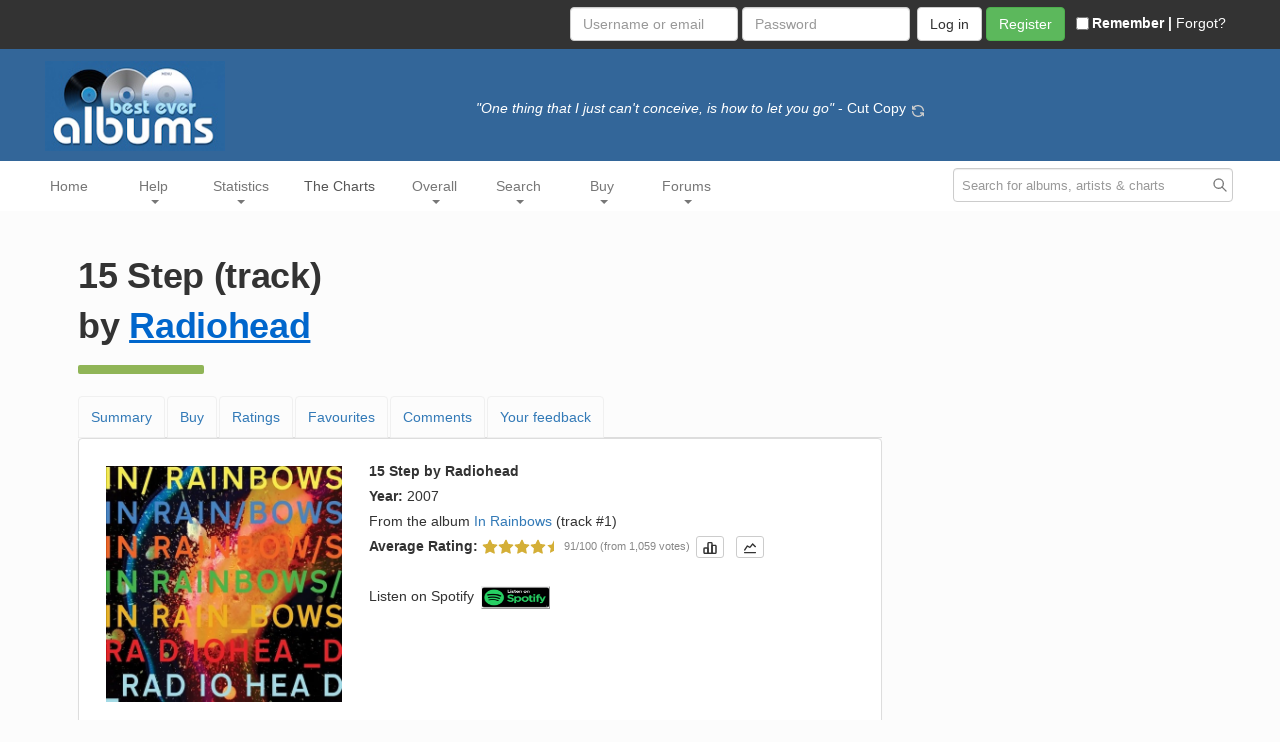

--- FILE ---
content_type: text/html; charset=UTF-8
request_url: https://www.besteveralbums.com/thechart.php?t=13505
body_size: 19201
content:
<!DOCTYPE html>
<html lang="en" data-theme="light" prefix="fb: http://www.facebook.com/2008/fbml">
<head>
    <meta charset="utf-8">
    <meta http-equiv="X-UA-Compatible" content="IE=edge">
    <meta name="viewport" content="width=device-width, initial-scale=1">
    
        <title>15 Step (track) by Radiohead : Best Ever Albums</title>

             <meta name="robots" content="index,follow">
     
            <meta name="robots" content="max-image-preview:large">

    <meta name="application-name" content="BestEverAlbums.com" data-object-type="track" data-search-hint="15 Step">
    <meta name="description" content="15 Step is a track by Radiohead from the album In Rainbows released in 2007. This track has received 13 comments and 1,059 ratings from BestEverAlbums.com site members. This track is rated in the top 1% of all tracks on BestEverAlbums.com. BestEverAlbums.com provides a whole host of statistics, and allows you to rate, rank and comment on your favourite albums, artists and tacks as well as letting you create your own year, decade or overall charts.">

            <meta name="theme-color" content="#336699">

        <meta name="apple-mobile-web-app-capable" content="yes">
    <meta name="apple-mobile-web-app-status-bar-style" content="black-translucent">
    <meta name="apple-mobile-web-app-title" content="BestEverAlbums">

    <link rel="apple-touch-icon" href="/img/apple-touch-icon.png">
    <link rel="apple-touch-icon" sizes="180x180" href="/img/apple-touch-icon-180.png">
    <link rel="apple-touch-icon" sizes="167x167" href="/img/apple-touch-icon-167.png">
    <link rel="apple-touch-icon" sizes="152x152" href="/img/apple-touch-icon-152.png">
    <link rel="apple-touch-icon" sizes="120x120" href="/img/apple-touch-icon-120.png">
    
        

        <meta property="fb:app_id" content="114319148597453">
                        <meta property="og:type" content="music.song">
                        <meta property="og:title" content="15 Step by Radiohead">
                        <meta property="og:url" content="https://www.besteveralbums.com/thechart.php?t=13505"><meta property="og:image" content="https://albumart.besteveralbums.com/albumart/album_large_1706_4e14b31c6e0fd.jpg"><meta property="og:description" content="">
                        <meta property="og:site_name" content="BestEverAlbums.com">

        <link rel="canonical" href="https://www.besteveralbums.com/thechart.php?t=13505">
    
    <link rel="shortcut icon" href="https://www.besteveralbums.com/favicon.ico" >

    <link rel="icon" type="image/png" sizes="32x32" href="https://www.besteveralbums.com/favicon-32x32.png">
    <link rel="icon" type="image/png" sizes="16x16" href="https://www.besteveralbums.com/favicon-16x16.png">

    <link rel="manifest" href="/manifest.json">
    <link rel="search" type="application/opensearchdescription+xml" title="BestEverAlbums.com" href="https://www.besteveralbums.com/searchbesteveralbums.xml">
    
            
    
        <link rel="stylesheet" type="text/css" href="/min/f=/css/reset.css&2201">

            <link rel="stylesheet" href="/css/bootstrap.min.css">

        <link rel="stylesheet" href="/css/jquery.auto-complete.css">

        <link rel="stylesheet" href="/css/tablesaw.stackonly.css">

        <link rel="stylesheet" type="text/css" href="/min/f=/css/imgpopup.css&2201">

                <link rel="stylesheet" type="text/css" href="/min/f=/css/bea.css&2201">
        <link rel="stylesheet" type="text/css" href="/min/f=/css/bea3small.css&2201" media="only screen and (min-width: 768px)">
        <link rel="stylesheet" type="text/css" href="/min/f=/css/bea3medium.css&2201" media="only screen and (min-width: 992px)">
        <link rel="stylesheet" type="text/css" href="/min/f=/css/bea3large.css&2201" media="only screen and (min-width: 1200px)">

                <link rel="stylesheet" type="text/css" href="/min/f=/css/thechart.css&2201">
    
        <script src="https://cdn.jsdelivr.net/npm/chart.js"></script>
    <script src="/js/graph-tooltip.js?2201"></script>
    <link rel="stylesheet" type="text/css" href="/min/f=/css/graph-tooltip.css&2201">

        <link rel="stylesheet" type="text/css" href="/min/f=/css/rating.css&2201">

        
    
        <link rel="alternate" type="application/rss+xml" title="Member Comments RSS feed" href="https://www.besteveralbums.com/feeds/BestEverAlbumsdotCom_Comments.xml">
    <link rel="alternate" type="application/rss+xml" title="List of Charts RSS feed" href="https://www.besteveralbums.com/feeds/BestEverAlbumsdotCom_Charts.xml">
        <link rel="alternate" type="application/rss+xml" title="Overall Greatest Album Chart RSS feed" href="https://www.besteveralbums.com/feeds/BestEverAlbumsdotCom_OverallChart.xml">
        
        


<!-- Global site tag (gtag.js) - Google Analytics -->
<script async src="https://www.googletagmanager.com/gtag/js?id=UA-4178166-1"></script>
<script>
window.dataLayer = window.dataLayer || [];
function gtag(){dataLayer.push(arguments);}
gtag('js', new Date());
gtag('config', 'UA-4178166-1');
</script>


<script src="https://hb.vntsm.com/v4/live/vms/sites/besteveralbums.com/index.js" data-disable-placements="vertical-sticky,horizontal-sticky" async></script>
<script>
self.__VM = self.__VM || [];
self.__VM.push(function (admanager, scope) {

    scope.Config.buildPlacement((configBuilder) => {
        configBuilder.add("leaderboard");
        configBuilder.addDefaultOrUnique("mobile_banner").setBreakPoint("mobile");
    }).display("slot-leaderboard-atf");

    scope.Config.buildPlacement((configBuilder) => {
        configBuilder.add("desktop_takeover");
        configBuilder.addDefaultOrUnique("mobile_takeover").setBreakPoint("mobile");
    }).display("slot-takeover");

    scope.Config.buildPlacement((configBuilder) => {
        configBuilder.add("leaderboard");
        configBuilder.addDefaultOrUnique("mobile_mpu").setBreakPoint("mobile");
    }).addNodeProvider(".slot-mpu-btf");

    scope.Config.get('mpu').display('slot-sidebar-mpu-atf');
    scope.Config.get('double_mpu').display('slot-sidebar-skyscraper-btf');
    scope.Config.get('video').display('slot-video');
});
</script>

<script src="/js/lazysizes.min.js" async></script>

<!--[if lt IE 9]>
<script src="https://oss.maxcdn.com/html5shiv/3.7.2/html5shiv.min.js"></script>
<script src="https://oss.maxcdn.com/respond/1.4.2/respond.min.js"></script>
<![endif]-->



<script>
const publicVapidKey = "BG3wxS1qqXlVRUu05vgv7O3izzvi8W-Srq1NIU4hXlORm5I3myuffybydo7OsnqYuBctzzfYGlkyYR1aaFsZa48";

navigator.serviceWorker.register('/sw.js?2201', { updateViaCache: 'none' })
  .then(() => console.log('Service Worker registered'))
  .catch(error => console.error('Service Worker registration failed:', error));

function urlBase64ToUint8Array(base64String)
{
  const padding = '='.repeat((4 - base64String.length % 4) % 4);
  const base64 = (base64String + padding).replace(/-/g, '+').replace(/_/g, '/');
  const rawData = atob(base64);
  const outputArray = new Uint8Array(rawData.length);
  for (let i = 0; i < rawData.length; ++i) outputArray[i] = rawData.charCodeAt(i);

  return outputArray;
}

async function subscribeUser()
{
  try {
    const registration = await navigator.serviceWorker.ready;

    const existingSubscription = await registration.pushManager.getSubscription();
    if (existingSubscription) {
      console.log('User already subscribed.');
      return existingSubscription;
    }

        const meta = {
      browser: navigator.userAgent,
      platform: navigator.platform
    };

	    const loginCheckResponse = await fetch('/AJAXProxy.php?obj=CPushNotification&func=save&getuserid', {
      method: 'POST',
      headers: { 'Content-Type': 'application/json' },
      body: JSON.stringify({ subscription: null, meta })
    });

    const loginStatus = await loginCheckResponse.text();
    if (loginStatus.trim() !== '1') {
      console.warn('User not logged in. Subscription aborted.');
      return null;
    }

        const permission = await Notification.requestPermission();
    if (permission !== 'granted') {
      console.warn('Push permission not granted');
      return null;
    }

        const subscription = await registration.pushManager.subscribe({
      userVisibleOnly: true,
      applicationServerKey: urlBase64ToUint8Array(publicVapidKey)
    });

    console.log('Push subscription:', subscription);

        const saveResponse = await fetch('/AJAXProxy.php?obj=CPushNotification&func=save&getuserid', {
      method: 'POST',
      headers: { 'Content-Type': 'application/json' },
      body: JSON.stringify({ subscription, meta })
    });

    const resultText = await saveResponse.text();
    const success = resultText.trim() === '1';

    console.log('Subscription saved response:', success);

    if (success && navigator.serviceWorker.controller) {
        navigator.serviceWorker.controller.postMessage({
        type: 'SHOW_SUBSCRIPTION_NOTIFICATION',
        url: 'https://www.besteveralbums.com/forums/profile.php?mode=editprofile'
      });
    }

    return success ? subscription : null;
  } catch (err) {
    console.error('Push registration failed:', err);
    return null;
  }
}

async function unsubscribeUser() {
    const registration = await navigator.serviceWorker.ready;
    const subscription = await registration.pushManager.getSubscription();

    if (subscription) {
        await subscription.unsubscribe();
        await fetch('/AJAXProxy.php?obj=CPushNotification&func=delete&getuserid', {
            method: 'POST',
            body: JSON.stringify({ endpoint: subscription.endpoint }),
            headers: { 'Content-Type': 'application/json' }
        });

        console.log('User unsubscribed');
    }
}

// Trigger registration
if ('serviceWorker' in navigator && 'PushManager' in window) {
  window.addEventListener('load', async () => {
  const registration = await navigator.serviceWorker.ready;
  await new Promise(r => setTimeout(r, 2000)); // short delay helps iOS

  const sub = await registration.pushManager.getSubscription();
  if (!sub) {
        console.log('Subscribing user to push…');
    await subscribeUser();
  } else {
    console.log('Already subscribed');
  }
});
}
</script>


</head>
<body>

<div id="topRail" class="top-rail">
    <button id="backButton" class="back-btn" onclick="window.history.back()">
        <span class="arrow"><svg
  xmlns="http://www.w3.org/2000/svg"
  width="24"
  height="24"
  viewBox="0 0 24 24"
  fill="none"
  stroke="currentColor"
  stroke-width="2"
  stroke-linecap="round"
  stroke-linejoin="round"
  class="icon icon-tabler icons-tabler-outline icon-tabler-arrow-left bea-icon bea-icon-back"
><title>Back</title>
  <path stroke="none" d="M0 0h24v24H0z" fill="none"/>
  <path d="M5 12l14 0" />
  <path d="M5 12l6 6" />
  <path d="M5 12l6 -6" />
</svg></span> Back
    </button>
</div>

            <!-- Logged out -->
<form class="navbar-form navbar-loggedout" action="/forums/login.php" method="post">
    <div class="login-container">
                <input type="hidden" value="../thechart.php?t=13505" name="redirect">

        <div class="login-controls-container">
                        <div class="login-fields">
                <input class="form-control" type="text" placeholder="Username or email" name="username" autocomplete="username" tabindex="1">
                <input class="form-control" type="password" placeholder="Password" name="password" autocomplete="current-password" tabindex="2">
            </div>

                        <div class="login-buttons">
                <input class="btn btn-default" type="submit" value="Log in" name="login" tabindex="4">
                <a href="/forums/profile.php?mode=register" class="btn btn-success" role="button">Register</a>

                                <span class="login-remember">
                    <label for="autologin"><input type="checkbox" id="autologin" name="autologin" class="native-checkbox" tabindex="3">Remember | </label>
                    <a href="/forums/profile.php?mode=sendpassword">Forgot?</a>
                </span>
            </div>
        </div>
    </div>
</form>

    


<nav class="navbar navbar-default">

    <div class="navbar-masthead">

        <div class="navbar-container">

            <!-- Brand and toggle get grouped for better mobile display -->
            <div class="navbar-header navbar-brandheader">

                                <a class="navbar-brand" href="/index.php"><img alt="BestEverAlbums.com" class="navbar-brand-logo" id="top" src="/img/bealogo_p.jpg"></a>

            </div>

            <span id="songquote" class="songquote">
            <span><i>"One thing that I just can't conceive, is how to let you go"</i></span>
                    <span> - Cut Copy <a rel="nofollow" title="Random quote" class="" href="#" onclick=";showSpinner('songquote', 32);;var e = new ajaxObject('/AJAXProxy.php',Fill,'songquote');e.update('obj=CTrack&func=getRandomSongQuote&');return false;"><svg
  xmlns="http://www.w3.org/2000/svg"
  width="24"
  height="24"
  viewBox="0 0 24 24"
  fill="none"
  stroke="currentColor"
  stroke-width="2"
  stroke-linecap="round"
  stroke-linejoin="round"
  class="icon icon-tabler icons-tabler-outline icon-tabler-refresh bea-icon bea-icon-refresh"
>
  <path stroke="none" d="M0 0h24v24H0z" fill="none"/>
  <path d="M20 11a8.1 8.1 0 0 0 -15.5 -2m-.5 -4v4h4" />
  <path d="M4 13a8.1 8.1 0 0 0 15.5 2m.5 4v-4h-4" />
</svg></a></span>
            </span>

        </div>

    </div>
</nav>

<!-- Main navbar -->
<nav class="navbar navbar-default">
    <div class="navbar-container">
        <!-- Brand and toggle get grouped for better mobile display -->
        <div class="navbar-header">
            <button type="button" class="navbar-toggle bea-hamburger collapsed" data-toggle="collapse" data-target="#bs-navbar-collapse-nav" aria-expanded="false" role="button" >
                <span class="sr-only">Toggle navigation</span>
                <span class="icon-bar"></span>
                <span class="icon-bar"></span>
                <span class="icon-bar"></span>
            </button>
        </div>

        <!-- Collect the nav links, forms, and other content for toggling -->
        <div class="collapse navbar-collapse" id="bs-navbar-collapse-nav">
            <ul class="nav navbar-nav navbar-mainnav">

                <li class="dropdown"><a href="https://www.besteveralbums.com/index.php" class="dropdown-toggle" data-toggle="dropdown" role="button" aria-haspopup="true" aria-expanded="false">Home </a>
                                    </li>

                <li class="dropdown"><a href="https://www.besteveralbums.com/howitworks.php" class="dropdown-toggle" data-toggle="dropdown" role="button" aria-haspopup="true" aria-expanded="false">Help <span class="caret"></span></a>
                    <ul class="dropdown-menu">
                        <li><a title="" href="https://www.besteveralbums.com/howitworks.php">How it works</a></li>
                        <li><a title="" href="https://www.besteveralbums.com/userranks.php">Member levels</a></li>

                                                <li><a title="" href="https://www.besteveralbums.com/upgrade.php">Purchase extra points</a></li>
                                                                            <li><a title="" href="https://www.besteveralbums.com/upgrade.php">Premium membership</a></li>
                                                                    </ul>
                </li>

                <li class="dropdown"><a href="https://www.besteveralbums.com/yearstats.php?y=2025" class="dropdown-toggle" data-toggle="dropdown" role="button" aria-haspopup="true" aria-expanded="false">Statistics <span class="caret"></span></a>
                    <ul class="dropdown-menu">
                        <li class="dropdown-header"><a title="" href="https://www.besteveralbums.com/yearstats.php?y=2025">Best Albums by Year</a></li>
                        <li><a title="" href="https://www.besteveralbums.com/latest_releases.php">New releases</a></li>
                        <li><a title="" href="https://www.besteveralbums.com/yearstats.php?y=2025">Best albums of 2025</a></li>
                        <li><a title="" href="https://www.besteveralbums.com/yearstats.php?y=2024">Best albums of 2024</a></li>
                        <li><a title="" href="https://www.besteveralbums.com/yearstats.php?y=2023">Best albums of 2023</a></li>
                        <li><a title="" href="https://www.besteveralbums.com/yearstats.php?y=2022">Best albums of 2022</a></li>
                        <li><a title="" href="https://www.besteveralbums.com/yearstats.php?y=2021">Best albums of 2021</a></li>
                        <li role="separator" class="divider"></li>
                        <li class="dropdown-header"><a title="" href="https://www.besteveralbums.com/yearstats.php?y=202">Best Albums by Decade</a></li>
                        <li><a title="" href="https://www.besteveralbums.com/yearstats.php?y=202">Best albums of the 2020s</a></li>
                        <li><a title="" href="https://www.besteveralbums.com/yearstats.php?y=201">Best albums of the 2010s</a></li>
                        <li><a title="" href="https://www.besteveralbums.com/yearstats.php?y=200">Best albums of the 2000s</a></li>
                        <li><a title="" href="https://www.besteveralbums.com/yearstats.php?y=199">Best albums of the 1990s</a></li>
                        <li><a title="" href="https://www.besteveralbums.com/yearstats.php?y=198">Best albums of the 1980s</a></li>
                        <li><a title="" href="https://www.besteveralbums.com/yearstats.php?y=197">Best albums of the 1970s</a></li>
                        <li><a title="" href="https://www.besteveralbums.com/yearstats.php?y=196">Best albums of the 1960s</a></li>
                        <li role="separator" class="divider"></li>
                        <li><a title="" href="https://www.besteveralbums.com/album_anniversaries.php">Album anniversaries</a></li>
                        <li><a title="" href="https://www.besteveralbums.com/countrystats.php">Best albums by country</a></li>
                        <li><a title="" href="https://www.besteveralbums.com/most_wanted.php">Most wanted albums</a></li>
                        <li><a title="" href="https://www.besteveralbums.com/topratedstats.php?o=album">Top rated</a></li>
                        <li><a title="" href="https://www.besteveralbums.com/mostcommentedstats.php">Most commented</a></li>
                        <li><a title="" href="https://www.besteveralbums.com/bandstats.php">Top ranked artists</a></li>
                        <li><a title="" href="https://www.besteveralbums.com/userstats.php">Top members</a></li>
                    </ul>
                </li>

                <li class="active "><a href="https://www.besteveralbums.com/thechart.php">The Charts</a></li>

                <li class="dropdown"><a href="https://www.besteveralbums.com/overall.php" class="dropdown-toggle" data-toggle="dropdown" role="button" aria-haspopup="true" aria-expanded="false">Overall <span class="caret"></span></a>
                    <ul class="dropdown-menu">
                        <li><a title="Overall Chart" href="https://www.besteveralbums.com/overall.php">Overall chart</a></li>
                        <li><a title="Overall Chart History" href="https://www.besteveralbums.com/overall_history.php">Overall chart history</a></li>
                        <li><a title="Customise Overall Chart" href="https://www.besteveralbums.com/makechart.php">Customise overall chart</a></li>
                    </ul>
                </li>

                <li class="dropdown"><a href="https://www.besteveralbums.com/search.php" class="dropdown-toggle" data-toggle="dropdown" role="button" aria-haspopup="true" aria-expanded="false">Search <span class="caret"></span></a>
                    <ul class="dropdown-menu">
                        <li><a title="A to Z of artists" href="https://www.besteveralbums.com/objectindex_bands.php"><span>A to Z (Artists)</span></a></li>
                        <li><a title="A to Z of sources" href="https://www.besteveralbums.com/objectindex_sources.php"><span>A to Z (Sources)</span></a></li>
                        <li><a title="Advanced search" href="https://www.besteveralbums.com/search.php"><span>Advanced search</span></a></li>
                        <li role="separator" class="divider"></li>
                        <li><a title="Click to view a random album" href="https://www.besteveralbums.com/random/album">Random album</a></li>
                        <li><a title="Click to view a random chart" href="https://www.besteveralbums.com/random/chart">Random chart</a></li>
                    </ul>
                </li>

                <li class="dropdown"><a href="https://www.besteveralbums.com/buy.php" class="dropdown-toggle" data-toggle="dropdown" role="button" aria-haspopup="true" aria-expanded="false">Buy <span class="caret"></span></a>
                    <ul class="dropdown-menu">
                        <li><a title="Buy CDs & downloads" href="https://www.besteveralbums.com/buy.php">CDs & downloads</a></li>
                        <li><a title="Buy concert tickets" href="https://www.besteveralbums.com/concert_tickets.php">Concert tickets</a></li>
                    </ul>
                </li>

                <li class="dropdown"><a href="https://www.besteveralbums.com/forums/" class="dropdown-toggle" data-toggle="dropdown" role="button" aria-haspopup="true" aria-expanded="false">Forums <span class="caret"></span></a>
                    <ul class="dropdown-menu">
                        <li><a title="" href="https://www.besteveralbums.com/forums/">Forum index</a></li>
                        <li><a title="" href="https://www.besteveralbums.com/forums/search.php">Forum search</a></li>
                        <li><a title="" href="https://www.besteveralbums.com/forums/memberlist.php">Member list</a></li>
                        <li><a title="" href="https://www.besteveralbums.com/forums/groupcp.php">Groups</a></li>
                        <li><a title="" href="https://www.besteveralbums.com/forums/faq.php">Forum FAQ</a></li>
                                            </ul>
                </li>
            </ul>
        </div>
        <!-- /.navbar-collapse -->

                                    
                <form class="navbar-search" role="search" name="frminsearch" id="frminsearch" action="/search.php" method="get" >
                <div class="form-group has-feedback">
                    <input type="hidden" name="s_o" id="s_o" value="all">
                    <input class="form-control" placeholder="Search for albums, artists & charts" type="text" value="" name="s_q" id="s_q" onkeyup="delayInvoke('searchSuggest()',100);" autocomplete="off">
                    <svg
  xmlns="http://www.w3.org/2000/svg"
  width="24"
  height="24"
  viewBox="0 0 24 24"
  fill="none"
  stroke="currentColor"
  stroke-width="2"
  stroke-linecap="round"
  stroke-linejoin="round"
  class="icon icon-tabler icons-tabler-outline icon-tabler-search bea-icon bea-icon-search form-control-feedback navbar-search-bg"
><title>Search</title>
  <path stroke="none" d="M0 0h24v24H0z" fill="none"/>
  <path d="M10 10m-7 0a7 7 0 1 0 14 0a7 7 0 1 0 -14 0" />
  <path d="M21 21l-6 -6" />
</svg>
                    <div id="divsuggests" style="visibility: hidden;"></div>
                </div>
        </form>

    </div>
    <!-- /.navbar-container -->
</nav>




<div class="slot-takeover" id="slot-takeover"></div>

<div class="main">

    <div class="bea-content">

        
<h1 id="info">15 Step (track)<br>by <a class="nav2" href="/thechart.php?b=819">Radiohead</a></h1>
<ul class="nav nav-tabs"><li><a href="#info"><span>Summary</span></a></li><li><a href="#divstoreresults"><span>Buy</span></a></li><li><a href="#ratings"><span>Ratings</span></a></li>
                        <li><a href="#favs"><span>Favourites</span></a></li>
                        <li><a href="#comments"><span>Comments</span></a></li>
                        <li><a href="#feedback"><span>Your feedback</span></a></li></ul>
<div class="panel panel-default">
                    <div class="panel-body"><div class="buy-panel-artwork"><a class="" title="" href="/buy.php?o=album&oid=1706&src=artworkbutton"><picture>
                      <source type="image/webp" data-srcset="https://albumart.besteveralbums.com/albumart/album_large_1706_4e14b31c6e0fd.webp">
                      <source type="image/jpeg" data-srcset="https://albumart.besteveralbums.com/albumart/album_large_1706_4e14b31c6e0fd.jpg">
                      <img class="lazyload artwork albumart-large" alt="Album" data-src="https://albumart.besteveralbums.com/albumart/album_large_1706_4e14b31c6e0fd.jpg">
                    </picture></a><br></div><div itemprop="track"  itemprop="tracl" itemscope itemtype="http://schema.org/MusicRecording" class="buy-panel-text"><b><span itemprop="name">15 Step</span> by <span itemprop="byArtist" itemtype="http://schema.org/MusicGroup"">Radiohead</span></b><br><span itemprop="copyrightYear"><b>Year:</b> 2007</span><br>From the album <a class="" href="/thechart.php?a=1706" itemprop="inAlbum">In Rainbows</a> (track #1)<br><div class="rating-block"><div class="rating-prefix" style="">Average Rating:&nbsp;</div><div class="rating-bar" data-mode="display" data-readonly="true" data-max="100" data-votes="1059" data-value="90.72853088378906" data-o="track" data-oid="13505" data-uid="0"></div><div class="rating-suffix">91/100 (from 1,059 votes)</div></div>&nbsp;&nbsp;<a href="#thumb" class="bea-thumbnail" data-chart-url="/graph_ratings.php?o=track&oid=13505&uid=0"><button class="btn btn-xs btn-default " aria-label="" type="button" ><svg
  xmlns="http://www.w3.org/2000/svg"
  width="24"
  height="24"
  viewBox="0 0 24 24"
  fill="none"
  stroke="currentColor"
  stroke-width="2"
  stroke-linecap="round"
  stroke-linejoin="round"
  class="icon icon-tabler icons-tabler-outline icon-tabler-chart-bar bea-icon bea-icon-chart"
><title>Ratings distribution</title>
  <path stroke="none" d="M0 0h24v24H0z" fill="none"/>
  <path d="M3 13a1 1 0 0 1 1 -1h4a1 1 0 0 1 1 1v6a1 1 0 0 1 -1 1h-4a1 1 0 0 1 -1 -1z" />
  <path d="M15 9a1 1 0 0 1 1 -1h4a1 1 0 0 1 1 1v10a1 1 0 0 1 -1 1h-4a1 1 0 0 1 -1 -1z" />
  <path d="M9 5a1 1 0 0 1 1 -1h4a1 1 0 0 1 1 1v14a1 1 0 0 1 -1 1h-4a1 1 0 0 1 -1 -1z" />
  <path d="M4 20h14" />
</svg></button></a><span  itemprop="track" itemscope itemtype="http://schema.org/MusicRecording">
                    <meta itemprop="name" content="15 Step">
                    <span itemprop="aggregateRating" itemscope itemtype="https://schema.org/AggregateRating">
                        <meta itemprop="ratingValue" content="91">
                        <meta itemprop="worstRating" content="0">
                        <meta itemprop="bestRating" content="100">
                        <meta itemprop="ratingCount" content="1059">
                    </span>
                </span>&nbsp;&nbsp;<a href="#thumb" class="bea-thumbnail" data-chart-url="/graph_averageratinghistory.php?o=album&oid=1706"><button class="btn btn-xs btn-default " aria-label="" type="button" ><svg
  xmlns="http://www.w3.org/2000/svg"
  width="24"
  height="24"
  viewBox="0 0 24 24"
  fill="none"
  stroke="currentColor"
  stroke-width="2"
  stroke-linecap="round"
  stroke-linejoin="round"
  class="icon icon-tabler icons-tabler-outline icon-tabler-chart-line bea-icon bea-icon-chart"
><title>Average rating history</title>
  <path stroke="none" d="M0 0h24v24H0z" fill="none"/>
  <path d="M4 19l16 0" />
  <path d="M4 15l4 -6l4 2l4 -5l4 4" />
</svg></button></a><br><br>Listen on Spotify <a class="storeiconlink" rel="nofollow" target="_blank" href="https://open.spotify.com/search/track:%2215%20Step%22 artist:%22Radiohead%22"><img alt="Spotify" title="Listen on Spotify" class="storeicon storeicon-spotify" src="https://img.besteveralbums.com/img/spotify_listen.png"></a></div></div>
                </div>
<div class="slot-mpu-btf" id="slot-mpu-btf-1"></div>
<fieldset class="bea-fieldset"><legend>In Rainbows (10 tracks)</legend>
                        <span style="width: 30%; float: left; text-align: left;">&#x00AB; <i>Previous track </i></span> 
                        <span style="width: 40%; float: left; text-align: center;"><i><b>This track (#1)</b></i></span>
                        <span style="width: 30%; float: right;text-align: right;"><i>Next track (#2)</i> &#x00BB;</span><br><span style="width: 30%; float: left; text-align: left;">-</span><span style="width: 40%; float: left; text-align: center;">15 Step</span><span style="width: 30%; float: right; text-align: right;"><a class="nav2" href="/thechart.php?t=13506">Bodysnatchers</a></span></fieldset><div style="clear:both;"></div>
<p><i>15 Step</i> appears on the following album(s) by Radiohead:</p><ul class="list-unstyled"><li><a class="nav2" href="/thechart.php?a=1706">In Rainbows</a>  (track #1) (this album) (2007)</li></ul><br>
<div id="divstoreresults"><div id="pt_ebay"><span id="bkebay" class="priceheader"></span><div class="prices"><div class="header-row">
                    <div class="col-sm-2"></div>
                    <div class="col-sm-2"></div>
                    <div class="col-sm-4">Product Details</div>
                    <div class="col-sm-2">Availability</div>
                    <div class="col-sm-2"><a rel="nofollow" title="Sort by Price" class="table-sort" href="#" onclick=";showSpinner('pt_ebay', 48);;var e = new ajaxObject('/AJAXProxy.php',Fill,'pt_ebay');e.update('obj=CPriceComparison&func=renderPriceTable&s=ebay&m=3&o=track&oid=13505&td=15+Step&bs=Radiohead&sst=&mst=eBay&vcc=us&ob=ItemRawPrice&sd=desc');return false;"><svg
  xmlns="http://www.w3.org/2000/svg"
  width="24"
  height="24"
  viewBox="0 0 24 24"
  fill="currentColor"
  class="icon icon-tabler icons-tabler-filled icon-tabler-caret-up bea-icon bea-icon-sort"
>
  <path stroke="none" d="M0 0h24v24H0z" fill="none"/>
  <path d="M11.293 7.293a1 1 0 0 1 1.32 -.083l.094 .083l6 6l.083 .094l.054 .077l.054 .096l.017 .036l.027 .067l.032 .108l.01 .053l.01 .06l.004 .057l.002 .059l-.002 .059l-.005 .058l-.009 .06l-.01 .052l-.032 .108l-.027 .067l-.07 .132l-.065 .09l-.073 .081l-.094 .083l-.077 .054l-.096 .054l-.036 .017l-.067 .027l-.108 .032l-.053 .01l-.06 .01l-.057 .004l-.059 .002h-12c-.852 0 -1.297 -.986 -.783 -1.623l.076 -.084l6 -6z" />
</svg>&nbsp;&nbsp;Price</a></div>
                 </div><div class="buyhover item-row" title="Click to see this item on eBay" onclick="window.open('https://www.ebay.com/itm/224596565278?var=0&mkevt=1&mkcid=1&mkrid=711-53200-19255-0&campid=5338787435&toolid=10001&customid=ViewItem')">
                    <div class="col-xs-12 col-sm-2 chartnumber">
                        <a rel="nofollow" onclick="doGoal(this);return false;" class="buycolumn" target="_blank" href="https://www.ebay.com/itm/224596565278?var=0&mkevt=1&mkcid=1&mkrid=711-53200-19255-0&campid=5338787435&toolid=10001&customid=ViewItem"><img alt="" height="60" width="60" src="/img/ebay_btn.gif" style="border:1px solid black;"></a>
                        <br>eBay<br><img class="flag-mini" title="eBay" alt="eBay" src="/img/flags_mini/us.gif">
                    </div>
                    <div class="col-xs-12 col-sm-2 chartnumber buycolumn-artwork">
                    <a rel="nofollow" onclick="doGoal(this);return false;" class="buycolumn" target="_blank" href="https://www.ebay.com/itm/224596565278?var=0&mkevt=1&mkcid=1&mkrid=711-53200-19255-0&campid=5338787435&toolid=10001&customid=ViewItem"><img width="100" height="100" alt="" src="https://i.ebayimg.com/images/g/mEYAAeSwXVho4pwb/s-l225.jpg"></a>
                    </div>
                    <div class="col-xs-12 col-sm-4 chartstring buycolumn-description">Radiohead, LAUNCH No. 15,Good,<br><span class="buycolumn-condition">Condition: Good</span></div>
                    <div class="col-xs-12 col-sm-2 chartstring"><span class="buycolumn-time"></span><br><span class="buycolumn-ship"></span></div>
                    <div class="col-xs-12 col-sm-2 chartnumber"><span class="buyprice">$40.00
</span><br><img src="img/ebay_buyitnow.gif" alt="" height="15" width="54" border="0"><br><br><a rel="nofollow" onclick="doGoal(this);return false;" class="calltoaction" target="_blank" href="https://www.ebay.com/itm/224596565278?var=0&mkevt=1&mkcid=1&mkrid=711-53200-19255-0&campid=5338787435&toolid=10001&customid=ViewItem">Go to store</a></div>
               </div><div class="buyhover item-row" title="Click to see this item on eBay" onclick="window.open('https://www.ebay.com/itm/314588055513?var=0&mkevt=1&mkcid=1&mkrid=711-53200-19255-0&campid=5338787435&toolid=10001&customid=ViewItem')">
                    <div class="col-xs-12 col-sm-2 chartnumber">
                        <a rel="nofollow" onclick="doGoal(this);return false;" class="buycolumn" target="_blank" href="https://www.ebay.com/itm/314588055513?var=0&mkevt=1&mkcid=1&mkrid=711-53200-19255-0&campid=5338787435&toolid=10001&customid=ViewItem"><img alt="" height="60" width="60" src="/img/ebay_btn.gif" style="border:1px solid black;"></a>
                        <br>eBay<br><img class="flag-mini" title="eBay" alt="eBay" src="/img/flags_mini/us.gif">
                    </div>
                    <div class="col-xs-12 col-sm-2 chartnumber buycolumn-artwork">
                    <a rel="nofollow" onclick="doGoal(this);return false;" class="buycolumn" target="_blank" href="https://www.ebay.com/itm/314588055513?var=0&mkevt=1&mkcid=1&mkrid=711-53200-19255-0&campid=5338787435&toolid=10001&customid=ViewItem"><img width="100" height="100" alt="" src="https://i.ebayimg.com/images/g/lBEAAOSw34ZkXjyv/s-l225.jpg"></a>
                    </div>
                    <div class="col-xs-12 col-sm-4 chartstring buycolumn-description">Reproduction Vintage "15 Step" Music Poster, Size A2<br><span class="buycolumn-condition">Condition: New</span></div>
                    <div class="col-xs-12 col-sm-2 chartstring"><span class="buycolumn-time"></span><br><span class="buycolumn-ship"></span></div>
                    <div class="col-xs-12 col-sm-2 chartnumber"><span class="buyprice">$23.88
</span><br><img src="img/ebay_buyitnow.gif" alt="" height="15" width="54" border="0"><br><br><a rel="nofollow" onclick="doGoal(this);return false;" class="calltoaction" target="_blank" href="https://www.ebay.com/itm/314588055513?var=0&mkevt=1&mkcid=1&mkrid=711-53200-19255-0&campid=5338787435&toolid=10001&customid=ViewItem">Go to store</a></div>
               </div><div><div style="float:left;">This site contains affiliate links for which we may be compensated.</div><div class="chartright"><a class="help-tooltip" ><svg
  xmlns="http://www.w3.org/2000/svg"
  width="24"
  height="24"
  viewBox="0 0 24 24"
  fill="none"
  stroke="currentColor"
  stroke-width="2"
  stroke-linecap="round"
  stroke-linejoin="round"
  class="icon icon-tabler icons-tabler-outline icon-tabler-help-circle bea-icon bea-icon-help"
><title>Help</title>
  <path stroke="none" d="M0 0h24v24H0z" fill="none"/>
  <path d="M3 12a9 9 0 1 0 18 0a9 9 0 0 0 -18 0" />
  <path d="M12 16v.01" />
  <path d="M12 13a2 2 0 0 0 .914 -3.782a1.98 1.98 0 0 0 -2.414 .483" />
</svg>
                    <span class="smallerbody">Product prices and availability are accurate as of the date indicated and are subject to change. Any price and availability information displayed on the linked website at the time of purchase will apply to the purchase of this product.</span>
                </a>&nbsp;<a rel="nofollow" class="external" href="https://www.ebay.com/sch/?_nkw=15+Step+Radiohead&_sacat=11233&mkevt=1&mkcid=1&mkrid=711-53200-19255-0&campid=5338787435&toolid=10001&customid=FilteredSearch" target="_blank">See full search results on eBay</a></div></div></div><br></div></div>
<form method="post" id="store" name="store"><img alt="" class="bea-icon" src="https://img.besteveralbums.com/img/cart.png">&nbsp;
                        <b>My favourite store</b>: <select name="s" id="selstore">
                        <option value="amazon">Amazon</option>
                        <option value="amazonmusic">Amazon Music</option>
                        <option value="ebay" selected>eBay</option>
                        <option value="itunes">iTunes</option>
                        </select>&nbsp;<input type="button" name="setstore" onclick="showSpinner('divstoreresults', 32);var localstore = document.getElementById('selstore').value;var newrow = new ajaxObject('AJAXProxy.php',Fill,'divstoreresults');newrow.update('obj=CPriceComparison&func=setDefaultStore&s='+localstore+'&getuserid&maxres=3&o=track&oid=13505&tit=15+Step&nam=Radiohead&l=us&set=1');return false;" value="Save">
                        </form><br>
<h2 id="concerts">Upcoming concerts</h2><div id="concert_vendor" style="border:1px solid #c0c0c0;padding:3px;"><div class="eventhover " title="Click to see this event on Ticketmaster" onclick="window.open('https://ticketmaster.evyy.net/c/384711/271177/4272?u=https%3A%2F%2Fwww.ticketmaster.com%2Fevent%2FZ7r9jZ1A7qK7v&utm_medium=affiliate')" style="clear:both;padding-bottom:14px;height:98px;;"><div style="float:left;border:2px solid #fff;background-color: #999;color:#fff;padding: 0;margin: 0 5px 0 0;text-align: center;text-transform: uppercase;vertical-align: middle;width:55px;height:98px;padding-top:10px">Jan<div style="color: #fff;font-size: 25px;line-height: 24px;">31</div>
                        <div>Sat</div>
                        <div style="margin-bottom:5px">20:00</div>
                        </div><div style="float:left;"><img alt="" style="float:left;margin-right:5px;background:#e0e0e0;width:165px;height:96px" src="/img/ticketmaster_no_photo.jpg"></div><div class="concert-eventname concert-eventname-body"><b>Radiohead Tribute, There, There (18 and Over)</b></div><div class="concert-location concert-location-body">Racket NYC, <b>New York</b>, United States. <img class="flag-mini" title="United States" alt="United States" src="/img/flags_mini/us.gif"></div><div class="concert-price concert-price-body"><span class="smallerbody"><b>Tickets from Ticketmaster</b> <a target="_blank" rel="nofollow" class="btn btn-success" href="https://ticketmaster.evyy.net/c/384711/271177/4272?u=https%3A%2F%2Fwww.ticketmaster.com%2Fevent%2FZ7r9jZ1A7qK7v&utm_medium=affiliate">Get tickets</a></span></div></div><div class="concert-sep-body">&nbsp;</div></div><div style="clear:both;text-align:right;background:#f0f0f0;padding:5px 10px 5px;height: 2.5em;"><b><a target="_blank" rel="nofollow" class="external" href="//ticketmaster.evyy.net/c/384711/264167/4272?u=http%3A%2F%2Fwww.ticketmaster.com%2Fsection%2Fconcerts%3Ftm_link%3Dtm_music_header">Discover more upcoming concerts</a></b></div>
<h2 id="watch"><i>Listen to 15 Step on YouTube</i></h2><div class="clearfix" id="yt-widget-body">Loading content from YouTube...</div>
<div class="slot-mpu-btf" id="slot-mpu-btf-2"></div>
<h2 id="ratings"><i>15 Step</i> ratings</h2><div class="rating-block"><div class="rating-prefix" style="">Average Rating:&nbsp;</div><div class="rating-bar" data-mode="display" data-readonly="true" data-max="100" data-votes="1059" data-value="90.72853088378906" data-o="track" data-oid="13505" data-uid="0"></div><div class="rating-suffix">91/100 (from 1,059 votes)</div></div>&nbsp;&nbsp;<a href="#thumb" class="bea-thumbnail" data-chart-url="/graph_ratings.php?o=track&oid=13505&uid=0"><button class="btn btn-xs btn-default " aria-label="" type="button" ><svg
  xmlns="http://www.w3.org/2000/svg"
  width="24"
  height="24"
  viewBox="0 0 24 24"
  fill="none"
  stroke="currentColor"
  stroke-width="2"
  stroke-linecap="round"
  stroke-linejoin="round"
  class="icon icon-tabler icons-tabler-outline icon-tabler-chart-bar bea-icon bea-icon-chart"
><title>Ratings distribution</title>
  <path stroke="none" d="M0 0h24v24H0z" fill="none"/>
  <path d="M3 13a1 1 0 0 1 1 -1h4a1 1 0 0 1 1 1v6a1 1 0 0 1 -1 1h-4a1 1 0 0 1 -1 -1z" />
  <path d="M15 9a1 1 0 0 1 1 -1h4a1 1 0 0 1 1 1v10a1 1 0 0 1 -1 1h-4a1 1 0 0 1 -1 -1z" />
  <path d="M9 5a1 1 0 0 1 1 -1h4a1 1 0 0 1 1 1v14a1 1 0 0 1 -1 1h-4a1 1 0 0 1 -1 -1z" />
  <path d="M4 20h14" />
</svg></button></a><span  itemprop="track" itemscope itemtype="http://schema.org/MusicRecording">
                    <meta itemprop="name" content="15 Step">
                    <span itemprop="aggregateRating" itemscope itemtype="https://schema.org/AggregateRating">
                        <meta itemprop="ratingValue" content="91">
                        <meta itemprop="worstRating" content="0">
                        <meta itemprop="bestRating" content="100">
                        <meta itemprop="ratingCount" content="1059">
                    </span>
                </span><a class="help-tooltip" ><svg
  xmlns="http://www.w3.org/2000/svg"
  width="24"
  height="24"
  viewBox="0 0 24 24"
  fill="none"
  stroke="currentColor"
  stroke-width="2"
  stroke-linecap="round"
  stroke-linejoin="round"
  class="icon icon-tabler icons-tabler-outline icon-tabler-help-circle bea-icon bea-icon-help"
><title>Help</title>
  <path stroke="none" d="M0 0h24v24H0z" fill="none"/>
  <path d="M3 12a9 9 0 1 0 18 0a9 9 0 0 0 -18 0" />
  <path d="M12 16v.01" />
  <path d="M12 13a2 2 0 0 0 .914 -3.782a1.98 1.98 0 0 0 -2.414 .483" />
</svg>
                    <span class="smallerbody"><i>Average Rating = (n &divide; (n + m)) &times; av + (m &divide; (n + m)) &times; AV</i>
                                <br>where:<br>
                                av = trimmed mean average rating an item has currently received.<br>
                                n = number of ratings an item has currently received.<br>
                                m = minimum number of ratings required for an item to appear in a 'top-rated' chart (currently 10).<br>
                                AV = the site mean average rating.</span>
                </a><div id="div_rat"><fieldset class="bea-fieldset">
                <legend><svg
  xmlns="http://www.w3.org/2000/svg"
  width="24"
  height="24"
  viewBox="0 0 24 24"
  fill="currentColor"
  class="icon icon-tabler icons-tabler-filled icon-tabler-caret-down bea-icon bea-icon-sort"
>
  <path stroke="none" d="M0 0h24v24H0z" fill="none"/>
  <path d="M18 9c.852 0 1.297 .986 .783 1.623l-.076 .084l-6 6a1 1 0 0 1 -1.32 .083l-.094 -.083l-6 -6l-.083 -.094l-.054 -.077l-.054 -.096l-.017 -.036l-.027 -.067l-.032 -.108l-.01 -.053l-.01 -.06l-.004 -.057v-.118l.005 -.058l.009 -.06l.01 -.052l.032 -.108l.027 -.067l.07 -.132l.065 -.09l.073 -.081l.094 -.083l.077 -.054l.096 -.054l.036 -.017l.067 -.027l.108 -.032l.053 -.01l.06 -.01l.057 -.004l12.059 -.002z" />
</svg> Sort by</legend>
    <ul class="panelcontainer bea-taboptions bea-sortnavtaboptions">
        
                                
                                                                                                                    
            
                                    
                                                                          
              <li>
                <a class="chart-sort  btn btn-sm btn-default"
                   href="#"
                   title="Sort by Rating"
                   data-orderby="Rating"
                   data-sortdir="asc"
                   onclick="
                    showSpinner('div_rat');
                    var newrow = new ajaxObject('AJAXProxy.php',Fill,'div_rat');
                    newrow.update('obj=CRating&func=renderRatingsTable&objectid=13505&objecttype=track&getuserid&n=5&orderby=DateUpdated&sortdir=desc&orderby=Rating&sortdir=asc');
                    return false;">
                    Rating <span class="sort-icon"><svg
  xmlns="http://www.w3.org/2000/svg"
  width="24"
  height="24"
  viewBox="0 0 24 24"
  fill="currentColor"
  class="icon icon-tabler icons-tabler-filled icon-tabler-caret-down bea-icon bea-icon-sort"
>
  <path stroke="none" d="M0 0h24v24H0z" fill="none"/>
  <path d="M18 9c.852 0 1.297 .986 .783 1.623l-.076 .084l-6 6a1 1 0 0 1 -1.32 .083l-.094 -.083l-6 -6l-.083 -.094l-.054 -.077l-.054 -.096l-.017 -.036l-.027 -.067l-.032 -.108l-.01 -.053l-.01 -.06l-.004 -.057v-.118l.005 -.058l.009 -.06l.01 -.052l.032 -.108l.027 -.067l.07 -.132l.065 -.09l.073 -.081l.094 -.083l.077 -.054l.096 -.054l.036 -.017l.067 -.027l.108 -.032l.053 -.01l.06 -.01l.057 -.004l12.059 -.002z" />
</svg></span>
                </a>
            </li>

                                            
                                                                                                                    
            
                                    
                                                                          
              <li>
                <a class="chart-sort active-taboption btn btn-sm btn-default"
                   href="#"
                   title="Sort by Date updated"
                   data-orderby="DateUpdated"
                   data-sortdir="desc"
                   onclick="
                    showSpinner('div_rat');
                    var newrow = new ajaxObject('AJAXProxy.php',Fill,'div_rat');
                    newrow.update('obj=CRating&func=renderRatingsTable&objectid=13505&objecttype=track&getuserid&n=5&orderby=DateUpdated&sortdir=desc&orderby=DateUpdated&sortdir=asc');
                    return false;">
                    Date updated <span class="sort-icon"><svg
  xmlns="http://www.w3.org/2000/svg"
  width="24"
  height="24"
  viewBox="0 0 24 24"
  fill="currentColor"
  class="icon icon-tabler icons-tabler-filled icon-tabler-caret-down bea-icon bea-icon-sort"
>
  <path stroke="none" d="M0 0h24v24H0z" fill="none"/>
  <path d="M18 9c.852 0 1.297 .986 .783 1.623l-.076 .084l-6 6a1 1 0 0 1 -1.32 .083l-.094 -.083l-6 -6l-.083 -.094l-.054 -.077l-.054 -.096l-.017 -.036l-.027 -.067l-.032 -.108l-.01 -.053l-.01 -.06l-.004 -.057v-.118l.005 -.058l.009 -.06l.01 -.052l.032 -.108l.027 -.067l.07 -.132l.065 -.09l.073 -.081l.094 -.083l.077 -.054l.096 -.054l.036 -.017l.067 -.027l.108 -.032l.053 -.01l.06 -.01l.057 -.004l12.059 -.002z" />
</svg></span>
                </a>
            </li>

                                            
                                                                                                                    
            
                                    
                                                                          
              <li>
                <a class="chart-sort  btn btn-sm btn-default"
                   href="#"
                   title="Sort by Member"
                   data-orderby="UserName"
                   data-sortdir="asc"
                   onclick="
                    showSpinner('div_rat');
                    var newrow = new ajaxObject('AJAXProxy.php',Fill,'div_rat');
                    newrow.update('obj=CRating&func=renderRatingsTable&objectid=13505&objecttype=track&getuserid&n=5&orderby=DateUpdated&sortdir=desc&orderby=UserName&sortdir=asc');
                    return false;">
                    Member <span class="sort-icon"><svg
  xmlns="http://www.w3.org/2000/svg"
  width="24"
  height="24"
  viewBox="0 0 24 24"
  fill="currentColor"
  class="icon icon-tabler icons-tabler-filled icon-tabler-caret-down bea-icon bea-icon-sort"
>
  <path stroke="none" d="M0 0h24v24H0z" fill="none"/>
  <path d="M18 9c.852 0 1.297 .986 .783 1.623l-.076 .084l-6 6a1 1 0 0 1 -1.32 .083l-.094 -.083l-6 -6l-.083 -.094l-.054 -.077l-.054 -.096l-.017 -.036l-.027 -.067l-.032 -.108l-.01 -.053l-.01 -.06l-.004 -.057v-.118l.005 -.058l.009 -.06l.01 -.052l.032 -.108l.027 -.067l.07 -.132l.065 -.09l.073 -.081l.094 -.083l.077 -.054l.096 -.054l.036 -.017l.067 -.027l.108 -.032l.053 -.01l.06 -.01l.057 -.004l12.059 -.002z" />
</svg></span>
                </a>
            </li>

                        </ul>
</fieldset>
<table class="ratings-table tablesaw tablesaw-stack" data-tablesaw-mode="stack" data-tablesaw-swipe-media="(max-width: 768px)"><thead><tr><th class="col-sm-3 col-md-4 col-lg-3">Rating</th><th class="col-sm-2 col-lg-2 chartstring">Date updated</th><th class="col-sm-2 col-md-1 col-lg-2 chartstring">Member</th><th class="col-sm-2 col-lg-2 chartnumber">Track ratings</th><th class="col-sm-3 col-md-1 col-lg-2 chartnumber">Avg. track rating</th></tr></thead><tr class="item-row"><td class="col-sm-3 col-md-4 col-lg-3"><div class="rating-block"><div class="rating-prefix" style="">&nbsp;</div><div class="rating-bar" data-mode="input" data-readonly="true" data-max="100" data-votes="0" data-value="85" data-o="track" data-oid="13505" data-uid="56102"></div><div class="rating-suffix">85/100</div></div>&nbsp;<a href="/forums/viewtopic.php?report=true&amp;rid=11055993&amp;sid=49c61d475753e9e398d1c81dc09b2f7c" class="softmetal-button softmetal-button-narrow" title="Report rating">!</a></td><td class="col-sm-2 col-lg-2"><span class="smallerbody">11/27/2025 07:25</span></td><td class="col-sm-2 col-md-1 col-lg-2"> <a class="nav2emph" href="/forums/profile.php?mode=viewprofile&amp;u=56102">Exist-en-ciel</a></td><td class="col-sm-2 col-lg-2">&nbsp;&nbsp;<a href="#thumb" class="bea-thumbnail" data-chart-url="/graph_ratings.php?o=track&oid=0&uid=56102"><button class="btn btn-xs btn-default " aria-label="" type="button" ><svg
  xmlns="http://www.w3.org/2000/svg"
  width="24"
  height="24"
  viewBox="0 0 24 24"
  fill="none"
  stroke="currentColor"
  stroke-width="2"
  stroke-linecap="round"
  stroke-linejoin="round"
  class="icon icon-tabler icons-tabler-outline icon-tabler-chart-bar bea-icon bea-icon-chart"
><title>Ratings distribution</title>
  <path stroke="none" d="M0 0h24v24H0z" fill="none"/>
  <path d="M3 13a1 1 0 0 1 1 -1h4a1 1 0 0 1 1 1v6a1 1 0 0 1 -1 1h-4a1 1 0 0 1 -1 -1z" />
  <path d="M15 9a1 1 0 0 1 1 -1h4a1 1 0 0 1 1 1v10a1 1 0 0 1 -1 1h-4a1 1 0 0 1 -1 -1z" />
  <path d="M9 5a1 1 0 0 1 1 -1h4a1 1 0 0 1 1 1v14a1 1 0 0 1 -1 1h-4a1 1 0 0 1 -1 -1z" />
  <path d="M4 20h14" />
</svg></button></a>&nbsp;<a title="74,806" class="nav2" href="/fav.php?m=v&l=u&o=t&t=r&oid=56102&tc=f&orderby=&sortdir=&f=&fv=">74,806</a></td><td class="col-sm-3 col-md-1 col-lg-2">70/100</td></tr><tr class="item-row"><td class="col-sm-3 col-md-4 col-lg-3"><div class="rating-block"><div class="rating-prefix" style="">&nbsp;</div><div class="rating-bar" data-mode="input" data-readonly="true" data-max="100" data-votes="0" data-value="90" data-o="track" data-oid="13505" data-uid="41395"></div><div class="rating-suffix">90/100</div></div>&nbsp;<a href="/forums/viewtopic.php?report=true&amp;rid=11050626&amp;sid=49c61d475753e9e398d1c81dc09b2f7c" class="softmetal-button softmetal-button-narrow" title="Report rating">!</a></td><td class="col-sm-2 col-lg-2"><span class="smallerbody">11/24/2025 18:57</span></td><td class="col-sm-2 col-md-1 col-lg-2"> <a class="nav2emph" href="/forums/profile.php?mode=viewprofile&amp;u=41395">ekingshill</a></td><td class="col-sm-2 col-lg-2">&nbsp;&nbsp;<a href="#thumb" class="bea-thumbnail" data-chart-url="/graph_ratings.php?o=track&oid=0&uid=41395"><button class="btn btn-xs btn-default " aria-label="" type="button" ><svg
  xmlns="http://www.w3.org/2000/svg"
  width="24"
  height="24"
  viewBox="0 0 24 24"
  fill="none"
  stroke="currentColor"
  stroke-width="2"
  stroke-linecap="round"
  stroke-linejoin="round"
  class="icon icon-tabler icons-tabler-outline icon-tabler-chart-bar bea-icon bea-icon-chart"
><title>Ratings distribution</title>
  <path stroke="none" d="M0 0h24v24H0z" fill="none"/>
  <path d="M3 13a1 1 0 0 1 1 -1h4a1 1 0 0 1 1 1v6a1 1 0 0 1 -1 1h-4a1 1 0 0 1 -1 -1z" />
  <path d="M15 9a1 1 0 0 1 1 -1h4a1 1 0 0 1 1 1v10a1 1 0 0 1 -1 1h-4a1 1 0 0 1 -1 -1z" />
  <path d="M9 5a1 1 0 0 1 1 -1h4a1 1 0 0 1 1 1v14a1 1 0 0 1 -1 1h-4a1 1 0 0 1 -1 -1z" />
  <path d="M4 20h14" />
</svg></button></a>&nbsp;<a title="365" class="nav2" href="/fav.php?m=v&l=u&o=t&t=r&oid=41395&tc=f&orderby=&sortdir=&f=&fv=">365</a></td><td class="col-sm-3 col-md-1 col-lg-2">87/100</td></tr><tr class="item-row"><td class="col-sm-3 col-md-4 col-lg-3"><div class="rating-block"><div class="rating-prefix" style="">&nbsp;</div><div class="rating-bar" data-mode="input" data-readonly="true" data-max="100" data-votes="0" data-value="100" data-o="track" data-oid="13505" data-uid="17406"></div><div class="rating-suffix">100/100</div></div>&nbsp;<a href="/forums/viewtopic.php?report=true&amp;rid=373466&amp;sid=49c61d475753e9e398d1c81dc09b2f7c" class="softmetal-button softmetal-button-narrow" title="Report rating">!</a></td><td class="col-sm-2 col-lg-2"><span class="smallerbody">11/15/2025 16:53</span></td><td class="col-sm-2 col-md-1 col-lg-2"><img class="user-avatar-tiny" src="https://www.besteveralbums.com/forums/images/avatars/656889757657030962d33e.jpg" alt=""> <a class="nav2emph" href="/forums/profile.php?mode=viewprofile&amp;u=17406">swed</a></td><td class="col-sm-2 col-lg-2">&nbsp;&nbsp;<a href="#thumb" class="bea-thumbnail" data-chart-url="/graph_ratings.php?o=track&oid=0&uid=17406"><button class="btn btn-xs btn-default " aria-label="" type="button" ><svg
  xmlns="http://www.w3.org/2000/svg"
  width="24"
  height="24"
  viewBox="0 0 24 24"
  fill="none"
  stroke="currentColor"
  stroke-width="2"
  stroke-linecap="round"
  stroke-linejoin="round"
  class="icon icon-tabler icons-tabler-outline icon-tabler-chart-bar bea-icon bea-icon-chart"
><title>Ratings distribution</title>
  <path stroke="none" d="M0 0h24v24H0z" fill="none"/>
  <path d="M3 13a1 1 0 0 1 1 -1h4a1 1 0 0 1 1 1v6a1 1 0 0 1 -1 1h-4a1 1 0 0 1 -1 -1z" />
  <path d="M15 9a1 1 0 0 1 1 -1h4a1 1 0 0 1 1 1v10a1 1 0 0 1 -1 1h-4a1 1 0 0 1 -1 -1z" />
  <path d="M9 5a1 1 0 0 1 1 -1h4a1 1 0 0 1 1 1v14a1 1 0 0 1 -1 1h-4a1 1 0 0 1 -1 -1z" />
  <path d="M4 20h14" />
</svg></button></a>&nbsp;<a title="3,662" class="nav2" href="/fav.php?m=v&l=u&o=t&t=r&oid=17406&tc=f&orderby=&sortdir=&f=&fv=">3,662</a></td><td class="col-sm-3 col-md-1 col-lg-2">88/100</td></tr><tr class="item-row"><td class="col-sm-3 col-md-4 col-lg-3"><div class="rating-block"><div class="rating-prefix" style="">&nbsp;</div><div class="rating-bar" data-mode="input" data-readonly="true" data-max="100" data-votes="0" data-value="90" data-o="track" data-oid="13505" data-uid="61520"></div><div class="rating-suffix">90/100</div></div>&nbsp;<a href="/forums/viewtopic.php?report=true&amp;rid=11002799&amp;sid=49c61d475753e9e398d1c81dc09b2f7c" class="softmetal-button softmetal-button-narrow" title="Report rating">!</a></td><td class="col-sm-2 col-lg-2"><span class="smallerbody">10/22/2025 08:12</span></td><td class="col-sm-2 col-md-1 col-lg-2"> <a class="nav2emph" href="/forums/profile.php?mode=viewprofile&amp;u=61520">stanchoiaz</a></td><td class="col-sm-2 col-lg-2">&nbsp;&nbsp;<a href="#thumb" class="bea-thumbnail" data-chart-url="/graph_ratings.php?o=track&oid=0&uid=61520"><button class="btn btn-xs btn-default " aria-label="" type="button" ><svg
  xmlns="http://www.w3.org/2000/svg"
  width="24"
  height="24"
  viewBox="0 0 24 24"
  fill="none"
  stroke="currentColor"
  stroke-width="2"
  stroke-linecap="round"
  stroke-linejoin="round"
  class="icon icon-tabler icons-tabler-outline icon-tabler-chart-bar bea-icon bea-icon-chart"
><title>Ratings distribution</title>
  <path stroke="none" d="M0 0h24v24H0z" fill="none"/>
  <path d="M3 13a1 1 0 0 1 1 -1h4a1 1 0 0 1 1 1v6a1 1 0 0 1 -1 1h-4a1 1 0 0 1 -1 -1z" />
  <path d="M15 9a1 1 0 0 1 1 -1h4a1 1 0 0 1 1 1v10a1 1 0 0 1 -1 1h-4a1 1 0 0 1 -1 -1z" />
  <path d="M9 5a1 1 0 0 1 1 -1h4a1 1 0 0 1 1 1v14a1 1 0 0 1 -1 1h-4a1 1 0 0 1 -1 -1z" />
  <path d="M4 20h14" />
</svg></button></a>&nbsp;<a title="709" class="nav2" href="/fav.php?m=v&l=u&o=t&t=r&oid=61520&tc=f&orderby=&sortdir=&f=&fv=">709</a></td><td class="col-sm-3 col-md-1 col-lg-2">84/100</td></tr><tr class="item-row"><td class="col-sm-3 col-md-4 col-lg-3"><div class="rating-block"><div class="rating-prefix" style="">&nbsp;</div><div class="rating-bar" data-mode="input" data-readonly="true" data-max="100" data-votes="0" data-value="85" data-o="track" data-oid="13505" data-uid="25173"></div><div class="rating-suffix">85/100</div></div>&nbsp;<a href="/forums/viewtopic.php?report=true&amp;rid=10979956&amp;sid=49c61d475753e9e398d1c81dc09b2f7c" class="softmetal-button softmetal-button-narrow" title="Report rating">!</a></td><td class="col-sm-2 col-lg-2"><span class="smallerbody">09/28/2025 20:09</span></td><td class="col-sm-2 col-md-1 col-lg-2"><img class="user-avatar-tiny" src="https://www.besteveralbums.com/forums/images/avatars/524248217564d0b4275ef5.jpg" alt=""> <a class="nav2emph" href="/forums/profile.php?mode=viewprofile&amp;u=25173">hoyquarlow</a></td><td class="col-sm-2 col-lg-2">&nbsp;&nbsp;<a href="#thumb" class="bea-thumbnail" data-chart-url="/graph_ratings.php?o=track&oid=0&uid=25173"><button class="btn btn-xs btn-default " aria-label="" type="button" ><svg
  xmlns="http://www.w3.org/2000/svg"
  width="24"
  height="24"
  viewBox="0 0 24 24"
  fill="none"
  stroke="currentColor"
  stroke-width="2"
  stroke-linecap="round"
  stroke-linejoin="round"
  class="icon icon-tabler icons-tabler-outline icon-tabler-chart-bar bea-icon bea-icon-chart"
><title>Ratings distribution</title>
  <path stroke="none" d="M0 0h24v24H0z" fill="none"/>
  <path d="M3 13a1 1 0 0 1 1 -1h4a1 1 0 0 1 1 1v6a1 1 0 0 1 -1 1h-4a1 1 0 0 1 -1 -1z" />
  <path d="M15 9a1 1 0 0 1 1 -1h4a1 1 0 0 1 1 1v10a1 1 0 0 1 -1 1h-4a1 1 0 0 1 -1 -1z" />
  <path d="M9 5a1 1 0 0 1 1 -1h4a1 1 0 0 1 1 1v14a1 1 0 0 1 -1 1h-4a1 1 0 0 1 -1 -1z" />
  <path d="M4 20h14" />
</svg></button></a>&nbsp;<a title="2,512" class="nav2" href="/fav.php?m=v&l=u&o=t&t=r&oid=25173&tc=f&orderby=&sortdir=&f=&fv=">2,512</a></td><td class="col-sm-3 col-md-1 col-lg-2">79/100</td></tr></table></div><p><b>Rating metrics:</b> <a class="help-tooltip" ><svg
  xmlns="http://www.w3.org/2000/svg"
  width="24"
  height="24"
  viewBox="0 0 24 24"
  fill="none"
  stroke="currentColor"
  stroke-width="2"
  stroke-linecap="round"
  stroke-linejoin="round"
  class="icon icon-tabler icons-tabler-outline icon-tabler-help-circle bea-icon bea-icon-help"
><title>Help</title>
  <path stroke="none" d="M0 0h24v24H0z" fill="none"/>
  <path d="M3 12a9 9 0 1 0 18 0a9 9 0 0 0 -18 0" />
  <path d="M12 16v.01" />
  <path d="M12 13a2 2 0 0 0 .914 -3.782a1.98 1.98 0 0 0 -2.414 .483" />
</svg>
                    <span class="smallerbody">Outliers can be removed when calculating a mean average to dampen the effects of ratings outside the normal distribution. This figure is provided as the trimmed mean. A high standard deviation can be legitimate, but can <i>sometimes</i> indicate 'gaming' is occurring. Consider a simplified example* of an item receiving ratings of 100, 50, & 0. The mean average rating would be 50. However, ratings of 55, 50 & 45 could also result in the same average. The second average <i>might</i> be more trusted because there is more consensus around a particular rating (a lower deviation). <br>(*In practice, some tracks can have several thousand ratings)</span>
                </a><br>This track is rated in the top 1% of all tracks on BestEverAlbums.com. This track has a Bayesian average rating of 90.7/100, a mean average of 89.7/100, and a trimmed mean (excluding outliers) of 90.9/100. The standard deviation for this track is 12.7.</p><ul class="clearfix list-unstyled rating-related-links"><li><b>Related links:</b></li><li><a class="nav2" href="/thechart.php?b=819#tracks">Top tracks by Radiohead</a></li><li><a class="nav2" href="/topratedstats.php?o=track&y=200&d=200&r=10">Top tracks of the 2000s</a></li><li><a class="nav2" href="/topratedstats.php?o=track&y=2007&d=200&r=10">Top tracks of 2007</a></li></ul>
<div class="inine-footer-ad img-728x90"><div></div></div>
<div class="alert alert-info ">Please <a rel="nofollow" class="alert-link" href="/forums/login.php?redirect=../thechart.php?t=13505">log in</a> or <a rel="nofollow" class="alert-link" href="/forums/profile.php?mode=register">register</a> if you want to be able to leave a rating</div>
<div id="div_fav"><h2 id="favs"><i>15 Step</i> favourites</h2><p class="section-header-panel"><b>Showing latest 20 members who have added this track as a favourite</b>  | <a rel="nofollow" class="nav2" href="#" onclick="showSpinner('div_fav');var newrow = new ajaxObject('AJAXProxy.php',Fill,'div_fav');newrow.update('obj=CFav&func=renderFavs&userid=getuserid&objecttype=track&objectid=13505&n=0&totalfavs=97&title=15+Step');return false;">Show all 97 members</a></p><div class="favs-grid"><div> <a class="nav2emph" href="/forums/profile.php?mode=viewprofile&amp;u=21586">pouria</a></div><div> <a class="nav2emph" href="/forums/profile.php?mode=viewprofile&amp;u=57300">BurndenAce</a></div><div> <a class="nav2emph" href="/forums/profile.php?mode=viewprofile&amp;u=49041">matterhornrider</a></div><div> <a class="nav2emph" href="/forums/profile.php?mode=viewprofile&amp;u=58689">Deckard</a></div><div> <a class="nav2emph" href="/forums/profile.php?mode=viewprofile&amp;u=58571">renanbdej</a></div><div> <a class="nav2emph" href="/forums/profile.php?mode=viewprofile&amp;u=58127">Will463278</a></div><div> <a class="nav2emph" href="/forums/profile.php?mode=viewprofile&amp;u=54373">mash</a></div><div> <a class="nav2emph" href="/forums/profile.php?mode=viewprofile&amp;u=57424">gamedev12</a></div><div> <a class="nav2emph" href="/forums/profile.php?mode=viewprofile&amp;u=39323">ChingeeFlingee</a></div><div><img class="user-avatar-tiny" src="https://www.besteveralbums.com/forums/images/avatars/15603784705e5b756b3347c.jpg" alt=""> <a class="nav2emph" href="/forums/profile.php?mode=viewprofile&amp;u=22619">Tamthebam</a></div><div> <a class="nav2emph" href="/forums/profile.php?mode=viewprofile&amp;u=45994">Luncea</a></div><div> <a class="nav2emph" href="/forums/profile.php?mode=viewprofile&amp;u=51463">Gurpon</a></div><div> <a class="nav2emph" href="/forums/profile.php?mode=viewprofile&amp;u=51237">Kali</a></div><div><img class="user-avatar-tiny" src="https://www.besteveralbums.com/forums/images/avatars/535409549668d8c8ff2b48.jpg" alt=""> <a class="nav2emph" href="/forums/profile.php?mode=viewprofile&amp;u=49306">AlvaroIesus</a></div><div> <a class="nav2emph" href="/forums/profile.php?mode=viewprofile&amp;u=56104">hypnosludgehands</a></div><div> <a class="nav2emph" href="/forums/profile.php?mode=viewprofile&amp;u=54172">ThePatinator29</a></div><div> <a class="nav2emph" href="/forums/profile.php?mode=viewprofile&amp;u=49860">yummybuds</a></div><div> <a class="nav2emph" href="/forums/profile.php?mode=viewprofile&amp;u=40406">ThuramThugood</a></div><div> <a class="nav2emph" href="/forums/profile.php?mode=viewprofile&amp;u=52935">drumspleasefab</a></div><div><img class="user-avatar-tiny" src="https://www.besteveralbums.com/forums/images/avatars/gallery/brass/saks-1.gif" alt=""> <a class="nav2emph" href="/forums/profile.php?mode=viewprofile&amp;u=49087">LukasAntoine00s</a></div></div></div>
<h2 id="comments"><i>15 Step</i> comments</h2><div id="div_com"><p class="section-header-panel"><span class="section-header-panel-item"><strong>Showing latest 10 comments</strong></span><span class="section-header-panel-sep"> | </span><span class="section-header-panel-item"><strong><a rel="nofollow" title="Show all 13 comments" class="nav2" href="#comments" onclick=";showSpinner('div_com', 32);;var e = new ajaxObject('/AJAXProxy.php',Fill,'div_com');e.update('obj=CComment&func=renderCommentsTable&objectid=13505&objecttype=track&getuserid&totalcomments=13&n=0&orderby=c.CommentID&sortdir=DESC');return false;">Show all 13 comments</a></strong></span><span class="section-header-panel-sep"> | </span><br><span class="section-header-panel-item"><strong><a rel="nofollow" title="Most Helpful First" class="nav2" href="#comments" onclick=";showSpinner('div_com', 32);;var e = new ajaxObject('/AJAXProxy.php',Fill,'div_com');e.update('obj=CComment&func=renderCommentsTable&objectid=13505&objecttype=track&getuserid&totalcomments=13&n=10&orderby=c.ModPoints&sortdir=DESC');return false;">Most Helpful First</a></strong></span><span class="section-header-panel-sep"> | </span><span class="section-header-panel-item"><strong>Newest First</strong></span><span class="section-header-panel-sep"> | </span><span class="section-header-panel-item"><strong><a rel="nofollow" title="Positive Sentiment First" class="nav2" href="#comments" onclick=";showSpinner('div_com', 32);;var e = new ajaxObject('/AJAXProxy.php',Fill,'div_com');e.update('obj=CComment&func=renderCommentsTable&objectid=13505&objecttype=track&getuserid&totalcomments=13&n=10&orderby=ur.Rating&sortdir=DESC');return false;">Positive Sentiment First</a></strong></span><span class="section-header-panel-sep"> | </span><span class="section-header-panel-item">
                                        <strong><a rel="nofollow" title="Longest Comments First" class="nav2" href="#comments" onclick=";showSpinner('div_com', 32);;var e = new ajaxObject('/AJAXProxy.php',Fill,'div_com');e.update('obj=CComment&func=renderCommentsTable&objectid=13505&objecttype=track&getuserid&totalcomments=13&n=10&orderby=CommentLength&sortdir=DESC');return false;">Longest Comments First</a></strong>
                                    </span><br><span class="section-header-panel-suffix smallerbody">(Only showing comments with -2 votes or higher. You can alter this threshold from your profile page. <a class="nav2" href="/forums/profile.php?mode=editprofile">Manage Profile</a>)</span></p><div itemscope itemtype="https://schema.org/UserReview" class="quotecon">
                                <span  itemprop="itemReviewed" itemscope itemtype="http://schema.org/MusicRecording">
                                    <meta itemprop="name" content="15 Step">
                                </span><span itemprop="reviewRating" itemscope itemtype="https://schema.org/Rating">
                                    <meta itemprop="ratingValue" content="90">
                                    <meta itemprop="worstRating" content="0">
                                    <meta itemprop="bestRating" content="100">
                                    <div class="rating-block"><div class="rating-prefix" style="clear:both;font-weight:normal;">Rating:&nbsp;&nbsp;</div><div class="rating-bar" data-mode="input" data-readonly="true" data-max="100" data-votes="0" data-value="90" data-o="track" data-oid="13505" data-uid="-1"></div><div class="rating-suffix">90/100</div></div>
                                </span><div class="quoter" style="clear:both; float:left;">
                                    <span id="quote298878">
                                    From <span itemprop="author" itemscope itemtype="https://schema.org/Person"><a class="nav2emph" href="/forums/profile.php?mode=viewprofile&amp;u=34132"><img class="user-avatar-tiny" src="https://www.besteveralbums.com/forums/images/avatars/10038052445733c6e2b7082.png" alt=""> corenfro</a></span> 08/27/2023 20:07 | #298878
                                    </span>
                                </div><blockquote class="quote bea-icon-quote"> <span itemprop="reviewBody">How did 5/4 ever slap so hard?</span></blockquote><div itemprop="publisher" itemscope itemtype="https://schema.org/Organization">
                                <meta itemprop="name" content="BestEverAlbums.com">
                              </div><div class="smallerbody qvotes" id="modcom298878"><span style="vertical-align:top;">Helpful?&nbsp;&nbsp;</span>(Log in to vote)<span style="vertical-align:top;"><span style="vertical-align:top;"> | </span>+1 votes</span><span style="vertical-align:top;"> (1 helpful | 0 unhelpful)</span></div>
                                </div><div itemscope itemtype="https://schema.org/UserReview" class="quotecon">
                                <span  itemprop="itemReviewed" itemscope itemtype="http://schema.org/MusicRecording">
                                    <meta itemprop="name" content="15 Step">
                                </span><span itemprop="reviewRating" itemscope itemtype="https://schema.org/Rating">
                                    <meta itemprop="ratingValue" content="85">
                                    <meta itemprop="worstRating" content="0">
                                    <meta itemprop="bestRating" content="100">
                                    <div class="rating-block"><div class="rating-prefix" style="clear:both;font-weight:normal;">Rating:&nbsp;&nbsp;</div><div class="rating-bar" data-mode="input" data-readonly="true" data-max="100" data-votes="0" data-value="85" data-o="track" data-oid="13505" data-uid="-1"></div><div class="rating-suffix">85/100</div></div>
                                </span><div class="quoter" style="clear:both; float:left;">
                                    <span id="quote281486">
                                    From <span itemprop="author" itemscope itemtype="https://schema.org/Person"><a class="nav2emph" href="/forums/profile.php?mode=viewprofile&amp;u=54887">wizardalien</a></span> 02/18/2022 15:49 | #281486
                                    </span>
                                </div><blockquote class="quote bea-icon-quote"> <span itemprop="reviewBody">Perfect choice to open. Absolutely love the guitar.</span></blockquote><div itemprop="publisher" itemscope itemtype="https://schema.org/Organization">
                                <meta itemprop="name" content="BestEverAlbums.com">
                              </div><div class="smallerbody qvotes" id="modcom281486"><span style="vertical-align:top;">Helpful?&nbsp;&nbsp;</span>(Log in to vote)<span style="vertical-align:top;"><span style="vertical-align:top;"> | </span>+1 votes</span><span style="vertical-align:top;"> (1 helpful | 0 unhelpful)</span></div>
                                </div><div itemscope itemtype="https://schema.org/UserReview" class="quotecon">
                                <span  itemprop="itemReviewed" itemscope itemtype="http://schema.org/MusicRecording">
                                    <meta itemprop="name" content="15 Step">
                                </span><span itemprop="reviewRating" itemscope itemtype="https://schema.org/Rating">
                                    <meta itemprop="ratingValue" content="100">
                                    <meta itemprop="worstRating" content="0">
                                    <meta itemprop="bestRating" content="100">
                                    <div class="rating-block"><div class="rating-prefix" style="clear:both;font-weight:normal;">Rating:&nbsp;&nbsp;</div><div class="rating-bar" data-mode="input" data-readonly="true" data-max="100" data-votes="0" data-value="100" data-o="track" data-oid="13505" data-uid="-1"></div><div class="rating-suffix">100/100</div></div>
                                </span><div class="quoter" style="clear:both; float:left;">
                                    <span id="quote277251">
                                    From <span itemprop="author" itemscope itemtype="https://schema.org/Person"><a class="nav2emph" href="/forums/profile.php?mode=viewprofile&amp;u=54819">weirdfishes</a></span> 12/08/2021 18:59 | #277251
                                    </span>
                                </div><blockquote class="quote bea-icon-quote"> <span itemprop="reviewBody">A personal favorite! A great way to start a perfect album, with an upbeat electronic sound. Also, the bassline is fantastic!</span></blockquote><div itemprop="publisher" itemscope itemtype="https://schema.org/Organization">
                                <meta itemprop="name" content="BestEverAlbums.com">
                              </div><div class="smallerbody qvotes" id="modcom277251"><span style="vertical-align:top;">Helpful?&nbsp;&nbsp;</span>(Log in to vote)<span style="vertical-align:top;"><span style="vertical-align:top;"> | </span>+1 votes</span><span style="vertical-align:top;"> (1 helpful | 0 unhelpful)</span></div>
                                </div><div itemscope itemtype="https://schema.org/UserReview" class="quotecon">
                                <span  itemprop="itemReviewed" itemscope itemtype="http://schema.org/MusicRecording">
                                    <meta itemprop="name" content="15 Step">
                                </span><span itemprop="reviewRating" itemscope itemtype="https://schema.org/Rating">
                                    <meta itemprop="ratingValue" content="100">
                                    <meta itemprop="worstRating" content="0">
                                    <meta itemprop="bestRating" content="100">
                                    <div class="rating-block"><div class="rating-prefix" style="clear:both;font-weight:normal;">Rating:&nbsp;&nbsp;</div><div class="rating-bar" data-mode="input" data-readonly="true" data-max="100" data-votes="0" data-value="100" data-o="track" data-oid="13505" data-uid="-1"></div><div class="rating-suffix">100/100</div></div>
                                </span><div class="quoter" style="clear:both; float:left;">
                                    <span id="quote265304">
                                    From <span itemprop="author" itemscope itemtype="https://schema.org/Person"><a class="nav2emph" href="/forums/profile.php?mode=viewprofile&amp;u=52790">Meradan</a></span> 01/30/2021 11:18 | #265304
                                    </span>
                                </div><blockquote class="quote bea-icon-quote"> <span itemprop="reviewBody">not my fav but very good with the guitares</span></blockquote><div itemprop="publisher" itemscope itemtype="https://schema.org/Organization">
                                <meta itemprop="name" content="BestEverAlbums.com">
                              </div><div class="smallerbody qvotes" id="modcom265304"><span style="vertical-align:top;">Helpful?&nbsp;&nbsp;</span>(Log in to vote)<span style="vertical-align:top;"><span style="vertical-align:top;"> | </span>0 votes</span><span style="vertical-align:top;"> (0 helpful | 0 unhelpful)</span></div>
                                </div><div itemscope itemtype="https://schema.org/UserReview" class="quotecon">
                                <span  itemprop="itemReviewed" itemscope itemtype="http://schema.org/MusicRecording">
                                    <meta itemprop="name" content="15 Step">
                                </span><span itemprop="reviewRating" itemscope itemtype="https://schema.org/Rating">
                                    <meta itemprop="ratingValue" content="100">
                                    <meta itemprop="worstRating" content="0">
                                    <meta itemprop="bestRating" content="100">
                                    <div class="rating-block"><div class="rating-prefix" style="clear:both;font-weight:normal;">Rating:&nbsp;&nbsp;</div><div class="rating-bar" data-mode="input" data-readonly="true" data-max="100" data-votes="0" data-value="100" data-o="track" data-oid="13505" data-uid="-1"></div><div class="rating-suffix">100/100</div></div>
                                </span><div class="quoter" style="clear:both; float:left;">
                                    <span id="quote224097">
                                    From <span itemprop="author" itemscope itemtype="https://schema.org/Person"><a class="nav2emph" href="/forums/profile.php?mode=viewprofile&amp;u=35087"><img class="user-avatar-tiny" src="https://www.besteveralbums.com/forums/images/avatars/748834175aae99d4430a8.jpg" alt=""> jnfbn</a></span> 11/07/2018 23:19 | #224097
                                    </span>
                                </div><blockquote class="quote bea-icon-quote"> <span itemprop="reviewBody">KGB: oh, i've forgotten about that! but still think thom is better (love morrisey though)</span></blockquote><div itemprop="publisher" itemscope itemtype="https://schema.org/Organization">
                                <meta itemprop="name" content="BestEverAlbums.com">
                              </div><div class="smallerbody qvotes" id="modcom224097"><span style="vertical-align:top;">Helpful?&nbsp;&nbsp;</span>(Log in to vote)<span style="vertical-align:top;"><span style="vertical-align:top;"> | </span>+1 votes</span><span style="vertical-align:top;"> (1 helpful | 0 unhelpful)</span></div>
                                </div><div itemscope itemtype="https://schema.org/UserReview" class="quotecon">
                                <span  itemprop="itemReviewed" itemscope itemtype="http://schema.org/MusicRecording">
                                    <meta itemprop="name" content="15 Step">
                                </span><span itemprop="reviewRating" itemscope itemtype="https://schema.org/Rating">
                                    <meta itemprop="ratingValue" content="95">
                                    <meta itemprop="worstRating" content="0">
                                    <meta itemprop="bestRating" content="100">
                                    <div class="rating-block"><div class="rating-prefix" style="clear:both;font-weight:normal;">Rating:&nbsp;&nbsp;</div><div class="rating-bar" data-mode="input" data-readonly="true" data-max="100" data-votes="0" data-value="95" data-o="track" data-oid="13505" data-uid="-1"></div><div class="rating-suffix">95/100</div></div>
                                </span><div class="quoter" style="clear:both; float:left;">
                                    <span id="quote222405">
                                    From <span itemprop="author" itemscope itemtype="https://schema.org/Person"><a class="nav2emph" href="/forums/profile.php?mode=viewprofile&amp;u=33998">KGB</a></span> 10/12/2018 13:05 | #222405
                                    </span>
                                </div><blockquote class="quote bea-icon-quote"> <span itemprop="reviewBody">jnfbn:  Morrissey, see "Sweet And Tender Hooligan".</span></blockquote><div itemprop="publisher" itemscope itemtype="https://schema.org/Organization">
                                <meta itemprop="name" content="BestEverAlbums.com">
                              </div><div class="smallerbody qvotes" id="modcom222405"><span style="vertical-align:top;">Helpful?&nbsp;&nbsp;</span>(Log in to vote)<span style="vertical-align:top;"><span style="vertical-align:top;"> | </span>+2 votes</span><span style="vertical-align:top;"> (2 helpful | 0 unhelpful)</span></div>
                                </div><div itemscope itemtype="https://schema.org/UserReview" class="quotecon">
                                <span  itemprop="itemReviewed" itemscope itemtype="http://schema.org/MusicRecording">
                                    <meta itemprop="name" content="15 Step">
                                </span><span itemprop="reviewRating" itemscope itemtype="https://schema.org/Rating">
                                    <meta itemprop="ratingValue" content="100">
                                    <meta itemprop="worstRating" content="0">
                                    <meta itemprop="bestRating" content="100">
                                    <div class="rating-block"><div class="rating-prefix" style="clear:both;font-weight:normal;">Rating:&nbsp;&nbsp;</div><div class="rating-bar" data-mode="input" data-readonly="true" data-max="100" data-votes="0" data-value="100" data-o="track" data-oid="13505" data-uid="-1"></div><div class="rating-suffix">100/100</div></div>
                                </span><div class="quoter" style="clear:both; float:left;">
                                    <span id="quote211436">
                                    From <span itemprop="author" itemscope itemtype="https://schema.org/Person"><a class="nav2emph" href="/forums/profile.php?mode=viewprofile&amp;u=35087"><img class="user-avatar-tiny" src="https://www.besteveralbums.com/forums/images/avatars/748834175aae99d4430a8.jpg" alt=""> jnfbn</a></span> 03/21/2018 16:09 | #211436
                                    </span>
                                </div><blockquote class="quote bea-icon-quote"> <span itemprop="reviewBody">Find me someone who says ''et cetera'' better than Thom, I'll wait...</span></blockquote><div itemprop="publisher" itemscope itemtype="https://schema.org/Organization">
                                <meta itemprop="name" content="BestEverAlbums.com">
                              </div><div class="smallerbody qvotes" id="modcom211436"><span style="vertical-align:top;">Helpful?&nbsp;&nbsp;</span>(Log in to vote)<span style="vertical-align:top;"><span style="vertical-align:top;"> | </span>+4 votes</span><span style="vertical-align:top;"> (4 helpful | 0 unhelpful)</span></div>
                                </div><div itemscope itemtype="https://schema.org/UserReview" class="quotecon">
                                <span  itemprop="itemReviewed" itemscope itemtype="http://schema.org/MusicRecording">
                                    <meta itemprop="name" content="15 Step">
                                </span><span itemprop="reviewRating" itemscope itemtype="https://schema.org/Rating">
                                    <meta itemprop="ratingValue" content="80">
                                    <meta itemprop="worstRating" content="0">
                                    <meta itemprop="bestRating" content="100">
                                    <div class="rating-block"><div class="rating-prefix" style="clear:both;font-weight:normal;">Rating:&nbsp;&nbsp;</div><div class="rating-bar" data-mode="input" data-readonly="true" data-max="100" data-votes="0" data-value="80" data-o="track" data-oid="13505" data-uid="-1"></div><div class="rating-suffix">80/100</div></div>
                                </span><div class="quoter" style="clear:both; float:left;">
                                    <span id="quote198836">
                                    From <span itemprop="author" itemscope itemtype="https://schema.org/Person"><a class="nav2emph" href="/forums/profile.php?mode=viewprofile&amp;u=39662"><img class="user-avatar-tiny" src="https://www.besteveralbums.com/forums/images/avatars/19123070005a931d957084e.jpg" alt=""> JulianR</a></span> 09/28/2017 03:58 | #198836
                                    </span>
                                </div><blockquote class="quote bea-icon-quote"> <span itemprop="reviewBody">a fine song on its own, but its a horrible way to start the album. It begins so jarringly, and doesn't gain the more ethereal and melodic feel of the rest of the album until the end</span></blockquote><div itemprop="publisher" itemscope itemtype="https://schema.org/Organization">
                                <meta itemprop="name" content="BestEverAlbums.com">
                              </div><div class="smallerbody qvotes" id="modcom198836"><span style="vertical-align:top;">Helpful?&nbsp;&nbsp;</span>(Log in to vote)<span style="vertical-align:top;"><span style="vertical-align:top;"> | </span>0 votes</span><span style="vertical-align:top;"> (3 helpful | 3 unhelpful)</span></div>
                                </div><div itemscope itemtype="https://schema.org/UserReview" class="quotecon">
                                <span  itemprop="itemReviewed" itemscope itemtype="http://schema.org/MusicRecording">
                                    <meta itemprop="name" content="15 Step">
                                </span><span itemprop="reviewRating" itemscope itemtype="https://schema.org/Rating">
                                    <meta itemprop="ratingValue" content="90">
                                    <meta itemprop="worstRating" content="0">
                                    <meta itemprop="bestRating" content="100">
                                    <div class="rating-block"><div class="rating-prefix" style="clear:both;font-weight:normal;">Rating:&nbsp;&nbsp;</div><div class="rating-bar" data-mode="input" data-readonly="true" data-max="100" data-votes="0" data-value="90" data-o="track" data-oid="13505" data-uid="-1"></div><div class="rating-suffix">90/100</div></div>
                                </span><div class="quoter" style="clear:both; float:left;">
                                    <span id="quote186518">
                                    From <span itemprop="author" itemscope itemtype="https://schema.org/Person"><a class="nav2emph" href="/forums/profile.php?mode=viewprofile&amp;u=16030">Egophobia</a></span> 02/28/2017 09:53 | #186518
                                    </span>
                                </div><blockquote class="quote bea-icon-quote"> <span itemprop="reviewBody">Sweet opening track :)</span></blockquote><div itemprop="publisher" itemscope itemtype="https://schema.org/Organization">
                                <meta itemprop="name" content="BestEverAlbums.com">
                              </div><div class="smallerbody qvotes" id="modcom186518"><span style="vertical-align:top;">Helpful?&nbsp;&nbsp;</span>(Log in to vote)<span style="vertical-align:top;"><span style="vertical-align:top;"> | </span>+2 votes</span><span style="vertical-align:top;"> (2 helpful | 0 unhelpful)</span></div>
                                </div><div itemscope itemtype="https://schema.org/UserReview" class="quotecon">
                                <span  itemprop="itemReviewed" itemscope itemtype="http://schema.org/MusicRecording">
                                    <meta itemprop="name" content="15 Step">
                                </span><span itemprop="reviewRating" itemscope itemtype="https://schema.org/Rating">
                                    <meta itemprop="ratingValue" content="95">
                                    <meta itemprop="worstRating" content="0">
                                    <meta itemprop="bestRating" content="100">
                                    <div class="rating-block"><div class="rating-prefix" style="clear:both;font-weight:normal;">Rating:&nbsp;&nbsp;</div><div class="rating-bar" data-mode="input" data-readonly="true" data-max="100" data-votes="0" data-value="95" data-o="track" data-oid="13505" data-uid="-1"></div><div class="rating-suffix">95/100</div></div>
                                </span><div class="quoter" style="clear:both; float:left;">
                                    <span id="quote168667">
                                    From <span itemprop="author" itemscope itemtype="https://schema.org/Person"><a class="nav2emph" href="/forums/profile.php?mode=viewprofile&amp;u=31422"><img class="user-avatar-tiny" src="https://www.besteveralbums.com/forums/images/avatars/20738494265496bae56610a.jpg" alt=""> DeusExMackia</a></span> 06/14/2016 12:10 | #168667
                                    </span>
                                </div><blockquote class="quote bea-icon-quote"> <span itemprop="reviewBody">Tricks you into thinking this will be some weird experimental piece, but soon opens up into a warm, building and melodic song that really kicks off the whole sound/feel of the album exceptionally well.</span></blockquote><div itemprop="publisher" itemscope itemtype="https://schema.org/Organization">
                                <meta itemprop="name" content="BestEverAlbums.com">
                              </div><div class="smallerbody qvotes" id="modcom168667"><span style="vertical-align:top;">Helpful?&nbsp;&nbsp;</span>(Log in to vote)<span style="vertical-align:top;"><span style="vertical-align:top;"> | </span>+9 votes</span><span style="vertical-align:top;"> (9 helpful | 0 unhelpful)</span></div>
                                </div></div><div class="alert alert-info ">Please <a rel="nofollow" class="alert-link" href="/forums/login.php?redirect=../thechart.php?t=13505">log in</a> or <a rel="nofollow" class="alert-link" href="/forums/profile.php?mode=register">register</a> if you want to be able to add a comment</div>
<h2 id="feedback">Your feedback for 15 Step</h2><div class="item-row-base"><div class="object-interaction-panel-avatar"><img class="user-avatar" src="https://img.besteveralbums.com/img/user-circle.svg" alt="Anonymous"></div><div class="object-interaction-panel-heading smallerbody">Let us know what you think of this track by adding a comment or assigning a rating below!</div></div><div><a rel="nofollow" class="nav2" href="/forums/login.php?redirect=..CUser.php//thechart.php?t=13505">Log in</a> or <a rel="nofollow" class="nav2" href="/forums/profile.php?mode=register">register</a> to assign a rating or leave a comment for this track.</div><div class="item-row-base object-interaction-panel-store"><b><a class="text-success" href="https://www.besteveralbums.com/buy.php?o=track&oid=13505#prices">Buy track</a> <img class="flag-mini" title="Buy from United States" alt="United States" src="/img/flags_mini/us.gif"></b></div>
                                    <div class="item-row-base"><ul class="store-toolbar-horizontal"><li><a class="storeiconlink" rel="nofollow" target="_blank" href="http://www.amazon.com/gp/search?ie=UTF8&keywords=Radiohead+15+Step&index=digital-music&tag=besteveralbum-20&linkCode=ur2&camp=1789&creative=9325"><img alt="Amazon Music" title="Click to see pricing and availability on Amazon Music (United States)" class="storeicon storeicon-amazonmusic" src="https://img.besteveralbums.com/img/amazonmusic_icon.jpg"></a></li><li><a class="storeiconlink" rel="nofollow" target="_blank" href="https://search.itunes.apple.com/WebObjects/MZSearch.woa/wa/search?submit=edit&term=Radiohead+15+Step&at=11l5QD&ct=pricetoolbar_ObjectInteractionPanel"><img alt="iTunes" title="Click to see pricing and availability on iTunes (United States)" class="storeicon storeicon-itunes" src="https://img.besteveralbums.com/img/itunes_dl.png"></a></li><li><a class="storeiconlink" rel="nofollow" target="_blank" href="https://open.spotify.com/search/track:%2215%20Step%22 artist:%22Radiohead%22"><img alt="Spotify" title="Listen on Spotify" class="storeicon storeicon-spotify" src="https://img.besteveralbums.com/img/spotify_listen.png"></a></li></ul></div>

                                <div class="footer-ad img-728x90"></div>
        
        
                    <div class="slot-video" id="slot-video"></div>
        
    </div>

            <div class="rflank">

                            <div id="gSECAt6lnot" class="alert alert-warning alert-dismissible" role="alert">
                    <button class="close" data-dismiss="alert" aria-label="Close">
                        <span aria-hidden="true">&times;</span>
                    </button>
                    If you enjoy our site, please consider supporting us by sparing a few seconds to disable your ad blocker.
                    <br><br>
                    A lot of hard work happens in the background to keep BEA running, and it's especially difficult to do this when we can't pay our hosting fees :(
                    <br><br>
                    We work very hard to ensure our site is as fast (and FREE!) as possible, and we respect your <a class="alert-link" href="/privacy">privacy</a>.
                    <!-- <br><br>Please consider becoming a Premium Member. You won't see any ads, plus you can gain additional features and bypass our membership ladder. -->
                </div>
            
            <div class="flank-ad"><script type="text/javascript">
                            amzn_assoc_placement = "adunit0";
                            amzn_assoc_search_bar = "true";
                            amzn_assoc_tracking_id = "besteveralbum-20";
                            amzn_assoc_search_bar_position = "top";
                            amzn_assoc_ad_mode = "search";
                            amzn_assoc_ad_type = "smart";
                            amzn_assoc_marketplace = "amazon";
                            amzn_assoc_region = "US";
                            amzn_assoc_title = "Shop Related Products";
                            amzn_assoc_default_search_phrase = "Radiohead";
                            amzn_assoc_default_category = "All";
                            amzn_assoc_linkid = "51e3ee7f4bfef09c497da7a13ae87a50";
                            </script>
                            <script src="//z-na.amazon-adsystem.com/widgets/onejs?MarketPlace=US"></script></div><div class="flank-ad"><div class="slot-sidebar-mpu-atf" id="slot-sidebar-mpu-atf"></div></div><div id="stick-sidebar" class="flank-ad" style=""><div class="slot-sidebar-skyscraper-btf" id="slot-sidebar-skyscraper-btf"></div><div class="sidebar-block">&nbsp;</div></div>

        </div>
    
</div>


<div class="back-to-top-container"><a class="back-to-top" href="#top">Back to Top</a></div>

<div class="modal fade" id="reusableModal" tabindex="-1" role="dialog" aria-labelledby="reusableModalLabel">
    <div class="modal-dialog">
        <div class="modal-content">
            <div class="modal-header" style="display: flex; align-items: center; justify-content: space-between;">
                <div style="display: flex; align-items: center;">
                    <img src="/img/bea_notification.png" alt="Logo" style="height:24px; margin-right:8px;">
                    <h4 class="modal-title" id="reusableModalLabel" style="margin: 0;">Notice</h4>
                </div>
                <button type="button" class="close" data-dismiss="modal" style="margin-left: auto;">&times;</button>
            </div>

            <div class="modal-body" id="reusableModalBody">
                <!-- Message goes here -->
            </div>
            <div class="modal-footer">
                <button type="button" class="btn btn-primary" data-dismiss="modal">OK</button>
            </div>
        </div>
    </div>
</div>

<div class="modal fade" id="inputModal" tabindex="-1" role="dialog" aria-labelledby="inputModalLabel">
    <div class="modal-dialog">
        <div class="modal-content">
            <div class="modal-header" style="display: flex; align-items: center; justify-content: space-between;">
                <div style="display: flex; align-items: center;">
                    <img src="/img/bea_notification.png" alt="Logo" style="height:24px; margin-right:8px;">
                    <h4 class="modal-title" id="inputModalLabel" style="margin: 0;">Notice</h4>
                </div>
                <button type="button" class="close" data-dismiss="modal" style="margin-left: auto;">&times;</button>
            </div>
            <div class="modal-body">
                <p id="inputModalPrompt">Please enter a value:</p>
                <input type="text" id="inputModalField" class="form-control" />
            </div>
            <div class="modal-footer">
                <button type="button" class="btn btn-default" data-dismiss="modal">Cancel</button>
                <button type="button" class="btn btn-primary" id="inputModalConfirm">OK</button>
            </div>
        </div>
    </div>
</div>

<div class="modal fade" id="confirmModal" tabindex="-1" role="dialog" aria-labelledby="confirmModalLabel">
    <div class="modal-dialog">
        <div class="modal-content">
            <div class="modal-header" style="display: flex; align-items: center; justify-content: space-between;">
                <div style="display: flex; align-items: center;">
                    <img src="/img/bea_notification.png" alt="Logo" style="height:24px; margin-right:8px;">
                    <h4 class="modal-title" id="confirmModalLabel" style="margin: 0;">Notice</h4>
                </div>
                <button type="button" class="close" data-dismiss="modal" style="margin-left: auto;">&times;</button>
            </div>
            <div class="modal-body" id="confirmModalBody">
                Are you sure?
            </div>
            <div class="modal-footer">
                <button type="button" class="btn btn-default" id="confirmModalCancel">Cancel</button>
                <button type="button" class="btn btn-primary" id="confirmModalOk">OK</button>
            </div>
        </div>
    </div>
</div>

<div class="graph-tooltip" id="graphTooltip">
    <div class="graph-wrapper">
        <canvas id="graphCanvas"></canvas>
    </div>
</div>

<footer>
    <nav class="navbar navbar-default navbar-footer">
        <div class="container">

            <!-- Brand and toggle get grouped for better mobile display -->
            <div class="navbar-header">
                <button class="navbar-toggle collapsed bea-hamburger" data-toggle="collapse" data-target="#bs-navbar-collapse-footer" aria-expanded="false">
                    <span class="sr-only">Toggle navigation</span>
                    <span class="icon-bar"></span>
                    <span class="icon-bar"></span>
                    <span class="icon-bar"></span>
                </button>
            </div>

            <div class="collapse navbar-collapse" id="bs-navbar-collapse-footer">
                <ul class="row nav navbar-nav nav-justified">
                    <li><a href="https://www.besteveralbums.com/terms">Terms of Use</a></li>
                    <li><a href="https://www.besteveralbums.com/privacy">Privacy Policy</a></li>
                    <li><a href="https://www.besteveralbums.com/contact.php">Contact Us</a></li>
                    <li><a href="https://www.besteveralbums.com/resources">Resources</a></li>
                    <li><a href="https://www.besteveralbums.com/rss">RSS Feeds</a></li>
                    <li><a href="https://www.besteveralbums.com/sitemap">Site Map</a></li>
                    <li class="navbar-footer-icons">
                        <span class="">Follow us:</span>
                        <a title="Bluesky" href="https://bsky.app/profile/besteveralbums.com" target="_blank"><svg
  xmlns="http://www.w3.org/2000/svg"
  width="24"
  height="24"
  viewBox="0 0 24 24"
  fill="none"
  stroke="currentColor"
  stroke-width="2"
  stroke-linecap="round"
  stroke-linejoin="round"
  class="icon icon-tabler icons-tabler-outline icon-tabler-brand-bluesky bea-icon bea-icon-facebook"
>
  <path stroke="none" d="M0 0h24v24H0z" fill="none"/>
  <path d="M6.335 5.144c-1.654 -1.199 -4.335 -2.127 -4.335 .826c0 .59 .35 4.953 .556 5.661c.713 2.463 3.13 2.75 5.444 2.369c-4.045 .665 -4.889 3.208 -2.667 5.41c1.03 1.018 1.913 1.59 2.667 1.59c2 0 3.134 -2.769 3.5 -3.5c.333 -.667 .5 -1.167 .5 -1.5c0 .333 .167 .833 .5 1.5c.366 .731 1.5 3.5 3.5 3.5c.754 0 1.637 -.571 2.667 -1.59c2.222 -2.203 1.378 -4.746 -2.667 -5.41c2.314 .38 4.73 .094 5.444 -2.369c.206 -.708 .556 -5.072 .556 -5.661c0 -2.953 -2.68 -2.025 -4.335 -.826c-2.293 1.662 -4.76 5.048 -5.665 6.856c-.905 -1.808 -3.372 -5.194 -5.665 -6.856z" />
</svg></a>
                        <a title="Facebook" href="https://www.facebook.com/besteveralbums" target="_blank"><svg
  xmlns="http://www.w3.org/2000/svg"
  width="24"
  height="24"
  viewBox="0 0 24 24"
  fill="none"
  stroke="currentColor"
  stroke-width="2"
  stroke-linecap="round"
  stroke-linejoin="round"
  class="icon icon-tabler icons-tabler-outline icon-tabler-brand-facebook bea-icon bea-icon-facebook"
>
  <path stroke="none" d="M0 0h24v24H0z" fill="none"/>
  <path d="M7 10v4h3v7h4v-7h3l1 -4h-4v-2a1 1 0 0 1 1 -1h3v-4h-3a5 5 0 0 0 -5 5v2h-3" />
</svg></a>
                        <a title="Spotify" href="https://open.spotify.com/user/emkylyoz599882xyx78eze3rv?si=2qh4h6rORt6eqbCdMxz0Dw" target="_blank"><svg
  xmlns="http://www.w3.org/2000/svg"
  width="24"
  height="24"
  viewBox="0 0 24 24"
  fill="currentColor"
  class="icon icon-tabler icons-tabler-filled icon-tabler-brand-spotify bea-icon bea-icon-spotify"
>
  <path stroke="none" d="M0 0h24v24H0z" fill="none"/>
  <path d="M17 3.34a10 10 0 1 1 -15 8.66l.005 -.324a10 10 0 0 1 14.995 -8.336m-2.168 11.605c-1.285 -1.927 -4.354 -2.132 -6.387 -.777a1 1 0 0 0 1.11 1.664c1.195 -.797 3.014 -.675 3.613 .223a1 1 0 1 0 1.664 -1.11m1.268 -3.245c-2.469 -1.852 -5.895 -2.187 -8.608 -.589a1 1 0 0 0 1.016 1.724c1.986 -1.171 4.544 -.92 6.392 .465a1 1 0 0 0 1.2 -1.6m1.43 -3.048c-3.677 -2.298 -7.766 -2.152 -10.977 -.546a1 1 0 0 0 .894 1.788c2.635 -1.317 5.997 -1.437 9.023 .454a1 1 0 1 0 1.06 -1.696" />
</svg></a>
                        <a title="X" href="https://x.com/BestEverAlbums" target="_blank"><svg
  xmlns="http://www.w3.org/2000/svg"
  width="24"
  height="24"
  viewBox="0 0 24 24"
  fill="none"
  stroke="currentColor"
  stroke-width="2"
  stroke-linecap="round"
  stroke-linejoin="round"
  class="icon icon-tabler icons-tabler-outline icon-tabler-brand-x bea-icon bea-icon-x"
>
  <path stroke="none" d="M0 0h24v24H0z" fill="none"/>
  <path d="M4 4l11.733 16h4.267l-11.733 -16z" />
  <path d="M4 20l6.768 -6.768m2.46 -2.46l6.772 -6.772" />
</svg></a>
                    </li>
                </ul>
            </div>

        </div>
    </nav>

    <div class="container copyright">
        <p>Copyright © 2005&ndash;2026 BestEverAlbums.com. <span>All rights reserved.</span> <span>Celebrating 20 years of music discovery.</span></p>
    </div>

    
</footer>

</div> <!-- </div> wrapper -->


<script src="https://ajax.googleapis.com/ajax/libs/jquery/3.1.1/jquery.min.js"></script>

<script src="https://maxcdn.bootstrapcdn.com/bootstrap/3.3.7/js/bootstrap.min.js"></script>

<script src="/min/f=/js/rate2.js,/js/ajaxbase.js,/js/json2.js,/js/suggest.js,/js/sticky-sidebar-scroll.min.js&2201"></script>

<script>
var $k = jQuery.noConflict();
$k(document).ready(function() {
    $k( "#frminsearch" ).bind("keypress", checkEnter);
});
</script>

<script>
  var $k = jQuery.noConflict();
  $k(document).ready(function () {
    $k('li.dropdown :first-child').click(function () {
      var $el = $k(this).parent();
      if ($el.hasClass('open')) {
        var $a = $el.children('a.dropdown-toggle');
        if ($a.length && $a.attr('href')) {
          location.href = $a.attr('href');
        }
      }
    });

    // --- PWA back button and swipe detection ---
    const isStandalone =
    window.matchMedia('(display-mode: standalone)').matches ||
    window.navigator.standalone;

    const topRail = document.getElementById('topRail');
    const backButton = document.getElementById('backButton');

    if (isStandalone) {
      if (backButton) backButton.style.display = 'flex';
      if (topRail) topRail.style.display = 'block';

      if (backButton) {
        if (window.history.length <= 1) {
          backButton.disabled = true;
          backButton.classList.add('disabled');
      } else {
          backButton.disabled = false;
          backButton.classList.remove('disabled');
        }
      }

    setTimeout(() => {
      let startX = 0;
      let startY = 0;
      let isSwiping = false;
      let currentX = 0;

      const EDGE_ZONE = 120;
      const MIN_SWIPE_X = 80;
      const MAX_SWIPE_Y = 80;

      const page = document.querySelector('#pageWrapper') || document.body;

      const resetTransform = () => {
        page.style.transition = 'transform 0.25s ease-out, opacity 0.25s ease-out';
        page.style.transform = '';
        page.style.opacity = '';
        setTimeout(() => { page.style.transition = ''; }, 250);
      };

      const onTouchStart = (e) => {
        if (e.touches.length > 1) return;

        const touch = e.touches[0];
        startX = touch.clientX;
        startY = touch.clientY;

        // New: ignore swipe if touch began inside UI elements
        const target = e.target;
        if (
          target.closest('a') ||
          target.closest('button') ||
          target.closest('.dropdown') ||
          target.closest('.nav') ||
          target.closest('#topRail')
        ) {
          isSwiping = false;
          return;
        }

        // Otherwise check left-edge
        isSwiping = startX < EDGE_ZONE;
        currentX = startX;
      };

      const onTouchMove = (e) => {
        if (!isSwiping) return;

        const touch = e.touches[0];
        currentX = touch.clientX;

        const diffX = currentX - startX;
        const diffY = Math.abs(touch.clientY - startY);

        if (diffY > MAX_SWIPE_Y || diffX < 0) {
          isSwiping = false;
          resetTransform();
          return;
        }

        if (diffX > 10) e.preventDefault();

        const translateX = Math.min(diffX, 140);
        const opacity = Math.max(0.25, 1 - translateX / 300);

        page.style.transform = `translateX(${translateX}px)`;
        page.style.opacity = opacity;
      };

      const onTouchEnd = (e) => {
        if (!isSwiping) return;

        const diffX = currentX - startX;
        const diffY = Math.abs(e.changedTouches[0].clientY - startY);

        if (diffX > MIN_SWIPE_X && diffY < MAX_SWIPE_Y) {
          page.style.transition = 'transform 0.2s ease-out, opacity 0.2s ease-out';
          page.style.transform = 'translateX(100%)';
          page.style.opacity = '0';

          setTimeout(() => {
            window.history.back();
          }, 150);
        } else {
          resetTransform();
        }

        isSwiping = false;
      };

      page.addEventListener('touchstart', onTouchStart, { passive: false });
      page.addEventListener('touchmove', onTouchMove, { passive: false });
      page.addEventListener('touchend', onTouchEnd, { passive: true });
    }, 300);
  } else {
      if (backButton) backButton.style.display = 'none';
      if (topRail) topRail.style.display = 'none';
  }
  });
</script>

<script>
var $k = jQuery.noConflict();
$k(document).ready(function() {
    $k.stickysidebarscroll("#stick-sidebar",{offset: {top: 10, bottom: 200}});
    console.log('Sidebar loaded');
});
</script>


<div id="amzn-assoc-ad-5d8c1849-efa0-43fc-9d5b-05e4f403730e"></div>
<script async src="//z-na.amazon-adsystem.com/widgets/onejs?MarketPlace=US&adInstanceId=5d8c1849-efa0-43fc-9d5b-05e4f403730e"></script>

<script src="/js/bea.yt.js"></script><script>var e = new ajaxObject('/AJAXProxy.php',Fill,'yt-widget-body');e.update('obj=CYouTube&func=renderYouTubeSearchResults&q=15+Step&t=0&maxres=3&r=https%3A%2F%2Fwww.besteveralbums.com%2Fthechart.php%3Ft%3D13505&c=1');</script>

<script src="/js/tablesaw.stackonly.jquery.js"></script>
<script src="/js/tablesaw-init.js"></script>

<!-- Ad provider CGoogleAdManagerVenatus -->

<script src="/js/adverts.js"></script>
<script>
if (!document.getElementById("gSECAt6l")) {
        document.getElementById("gSECAt6lnot").style.display = "block";
} else {
    // Do nothing
    }
</script>


</body>
</html>


--- FILE ---
content_type: text/html; charset=UTF-8
request_url: https://www.besteveralbums.com/AJAXProxy.php?obj=CYouTube&func=renderYouTubeSearchResults&q=15+Step&t=0&maxres=3&r=https%3A%2F%2Fwww.besteveralbums.com%2Fthechart.php%3Ft%3D13505&c=1&timestamp=1769238253910
body_size: 418
content:
<ul class="yt-list"><li style="cursor:pointer;"><a data-youtube-id="mrzhjIYYB6E" href="https://www.youtube.com/watch?v=mrzhjIYYB6E" target="_blank" class="yt-clip"><span><img alt="15 Step | Radiohead | From The Basement" class="yt-img" src="https://i.ytimg.com/vi/mrzhjIYYB6E/mqdefault.jpg"></span></a><span class="yt-title">15 Step | Radiohead | From The Basement</span></li><li style="cursor:pointer;"><a data-youtube-id="9bahTUVLXZw" href="https://www.youtube.com/watch?v=9bahTUVLXZw" target="_blank" class="yt-clip"><span><img alt="Radiohead - 15 Step [HQ]" class="yt-img" src="https://i.ytimg.com/vi/9bahTUVLXZw/mqdefault.jpg"></span></a><span class="yt-title">Radiohead - 15 Step [HQ]</span></li><li style="cursor:pointer;"><a data-youtube-id="xpqk9MD6vLM" href="https://www.youtube.com/watch?v=xpqk9MD6vLM" target="_blank" class="yt-clip"><span><img alt="Radiohead - 15 Step - by Kota Totori" class="yt-img" src="https://i.ytimg.com/vi/xpqk9MD6vLM/mqdefault.jpg"></span></a><span class="yt-title">Radiohead - 15 Step - by Kota Totori</span></li><ul id="yt-page"><li><a data-q="15 Step" data-token="CAMQAA" style="cursor:pointer;" class="yt-next defaultactionbutton">View more videos...</a></li></ul></ul>

--- FILE ---
content_type: text/css; charset=utf-8
request_url: https://www.besteveralbums.com/min/f=/css/imgpopup.css&2201
body_size: 236
content:
.bea-thumbnail{position:relative;z-index:0}.bea-thumbnail:hover{background-color:transparent;z-index:50}.bea-thumbnail span{background-color:gray;border:1px solid gray;color:#000;left:-1000px;padding:0;position:absolute;text-decoration:none;visibility:hidden}.bea-thumbnail span img{border:0;padding:0}.bea-thumbnail:hover span{left:0;top:20px;visibility:visible}

--- FILE ---
content_type: text/css; charset=utf-8
request_url: https://www.besteveralbums.com/min/f=/css/bea.css&2201
body_size: 7259
content:
:root{--bea-blue:#369;--bea-sky-blue:#c2e0ff;--bea-sky-blue-darker:#a3cfff;--bea-gray-1:#f8f8f8;--bea-gray-2:#efefef;--bea-gray-3:#d1d7dc;--bea-gray-4:#666;--bea-near-black:#333;--bea-icon-background:#f0f0f0;--bea-green:#90b557;--bea-celery-green:#c1d88a;--bea-mint-cream-green:#e6f2d4;--bea-box-shadow:0 2px 8px rgba(0,0,0,.1);--bea-box-shadow-color:#777;--bea-sans-fonts:"Trebuchet MS","Segoe UI",Tahoma,Arial,sans-serif;--bea-serif-fonts:Georgia,"Times New Roman",Times,serif;--bea-sans-fonts-small:Tahoma,Arial,sans-serif;--bea-serif-fonts-small:Georgia,serif;--bea-success:green;--bea-danger:red;--rating-filled-color:#d4af37;--rating-hover-color:#b8860b;--rating-outline-color:#ccc;--rating-suffix-color:#888}[data-theme=light]{--bea-active-option:var(--bea-near-black);--bea-active-option-hover:#000;--bea-active-option-color:#fff;--bea-active-option-color-hover:#f0f0f0;--bea-background-color:#fcfcfc;--bea-body-color:#333;--bea-chart-feedback-container-background:#fff;--bea-chart-feedback-option-background:#f7f7f7;--bea-chartheader-background:#f0f0f0;--bea-chartrow-background-color:#fff;--bea-chartrow2-background-color:#f7f7f7;--bea-chartrow-font-color:#000;--bea-content-background-color:#fff;--bea-forum-body-background:inherit;--bea-forum-link-color:#757978;--bea-forum-row-background1:var(--bea-gray-2);--bea-forum-row-background2:var(--bea-gray-2);--bea-header-background:var(--bea-near-black);--bea-input-background:#fff;--bea-input-color:#000;--bea-jumbotron-background:#eee;--bea-link-color:#06c;--bea-link-color-hover:#f60;--bea-link-color-external:#06c;--bea-link-color-external-hover:red;--bea-navbar-background:#fff;--bea-navbar-color:#777;--bea-navbar-color-hover:#333;--bea-navbar-loggedout-color:#fff;--bea-pagination-background:0 0;--bea-portalbox-header-background:var(--bea-near-black);--bea-table-stripe:#f7f7f7;--bea-taboptions-1:#f0f0f0;--bea-taboptions-2:#f7f7f7}[data-theme=dark]{--bea-box-shadow:0 2px 8px #666;--bea-box-shadow-color:#666;--bea-active-option:var(--bea-sky-blue);--bea-active-option-hover:var(--bea-blue);--bea-active-option-color:#fff;--bea-active-option-color-hover:#f0f0f0;--bea-background-color:#333;--bea-body-color:#fff;--bea-chart-feedback-container-background:var(--bea-near-black);--bea-chart-feedback-option-background:#777;--bea-chartheader-background:#000;--bea-chartrow-background-color:#404040;--bea-chartrow2-background-color:#333;--bea-chartrow-font-color:#fff;--bea-forum-body-background:var(--bea-near-black);--bea-forum-link-color:#a9a9a9;--bea-forum-row-background1:var(--bea-near-black);--bea-forum-row-background2:var(--bea-near-black);--bea-header-background:var(--bea-near-black);--bea-input-background:var(--bea-near-black);--bea-input-color:#fff;--bea-jumbotron-background:#333;--bea-gray-1:#000;--bea-gray-2:var(--bea-near-black);--bea-link-color:#fff;--bea-link-color-hover:#f0f0f0;--bea-link-color-external:#fff;--bea-link-color-external-hover:#f0f0f0;--bea-navbar-background:#000;--bea-navbar-background-active:var(--bea-near-black);--bea-navbar-color:#f0f0f0;--bea-navbar-color-hover:#707070;--bea-navbar-loggedout-color:#fff;--bea-pagination-background:#000;--bea-portalbox-header-background:#000;--bea-table-stripe:#333;--bea-taboptions-1:#000;--bea-taboptions-2:#333}body{background-color:var(--bea-background-color);color:var(--bea-body-color);font-family:var(--bea-sans-fonts)}footer{background:var(--bea-background-color)}b{font-family:var(--bea-sans-fonts-small)}p{margin:1em 0;overflow-wrap:break-word}li{display:list-item}ul{list-style-type:disc;margin:0;padding-left:30px}input,select,textarea{background:#fff;border:1px solid var(--bea-gray-3);color:#000}.shadow{box-shadow:0 9px 30px -13px var(--bea-box-shadow-color);margin-bottom:.5em !important}img.spacer{border:0}a.nav2:link{color:var(--bea-link-color);text-decoration:underline}a.nav2:visited{color:var(--bea-link-color);text-decoration:underline}a.nav2:active{color:var(--bea-link-color);text-decoration:underline}a.nav2:hover{color:var(--bea-link-color-hover);text-decoration:underline}a.nav2emph:link{color:var(--bea-link-color);font-weight:700;text-decoration:underline}a.nav2emph:visited{color:var(--bea-link-color);font-weight:700;text-decoration:underline}a.nav2emph:active{color:var(--bea-link-color);font-weight:700;text-decoration:underline}a.nav2emph:hover{color:var(--bea-link-color-hover);font-weight:700;text-decoration:underline}a.external{background:url('/img/external-link.svg') no-repeat center right;background-size:16px;color:var(--bea-link-color-external);display:inline-block;font-weight:700;padding-right:1.25em}a.external:visited{color:var(--bea-link-color-external)}a.external:hover{color:var(--bea-link-color-external-hover)}a.calltoactionbutton,a.calltoactionbutton:link,a.calltoactionbutton:visited,a.calltoactionbutton:hover{background-color:#5cb85c;background-image:linear-gradient(#80c780,#5cb85c 6%,#4eb24e);background-repeat:no-repeat;border:1px solid #449d44;border-radius:4px;color:#fff;cursor:pointer;display:inline-block;font-size:14px;font-weight:400;line-height:1.428571429;margin-bottom:0;padding:2px 8px;text-align:center;text-decoration:none;vertical-align:middle;white-space:nowrap}.calltosignup{background:var(--bea-mint-cream-green) !important;border:solid 1px gray;color:var(--bea-success);padding:5px}ul.calltosignup label{width:12em}a.defaultactionbutton,a.defaultactionbutton:link,a.defaultactionbutton:visited,a.defaultactionbutton:hover{background-color:#f0f0f0;background-image:linear-gradient(#fff,#fff 6%,#f0f0f0);background-repeat:no-repeat;border:1px solid transparent;border-radius:4px;color:#666;cursor:pointer;display:inline-block;font-size:14px;font-weight:400;line-height:1.428571429;margin-bottom:0;padding:2px 8px;text-align:center;text-decoration:none;vertical-align:middle;white-space:nowrap}a.calltoaction:link{color:green;text-decoration:underline;font-size:1.2em;font-weight:700}a.calltoaction:visited{color:green;text-decoration:underline;font-size:1.2em;font-weight:700}a.calltoaction:active{color:green;text-decoration:underline;font-size:1.2em;font-weight:700}a.calltoaction:hover{color:#3c3;text-decoration:underline;font-size:1.2em}a.calltoactioncarousel:link{color:green;text-decoration:underline;font-size:1.1em;font-weight:700}a.calltoactioncarousel:visited{color:green;text-decoration:underline;font-size:1.1em;font-weight:700}a.calltoactioncarousel:active{color:green;text-decoration:underline;font-size:1.1em;font-weight:700}a.calltoactioncarousel:hover{color:#3c3;text-decoration:underline;font-size:1.1em}a.calltoactionbody:link{color:green;text-decoration:underline;font-size:1em;font-weight:700}a.calltoactionbody:visited{color:green;text-decoration:underline;font-size:1em;font-weight:700}a.calltoactionbody:active{color:green;text-decoration:underline;font-size:1em;font-weight:700}a.calltoactionbody:hover{color:#3c3;text-decoration:underline;font-size:1em}button.bea-hamburger{background-color:#fff;border-color:var(--bea-near-black) !important;margin-left:15px}button.bea-hamburger:hover{background-color:#fff !important}.navbar-footer .bea-hamburger{background:#f0f0f0}span.icon-bar{background-color:var(--bea-near-black) !important}#gSECAt6lnot{border-color:unset;border-radius:5px;clear:both;display:none;font-family:cursive;font-weight:700;margin-bottom:30px;padding:20px 10px;text-align:left}.alert-dismissible .close{background:#fff;color:#666;font-size:2em;right:unset;width:1em}.alert-heading{font-weight:700}.slot-leaderboard-atf{min-height:250px}.slot-sidebar-skyscraper-btf{min-height:250px}.slot-mpu-btf,.slot-sidebar-mpu-atf{align-items:center;display:flex;justify-content:center;min-height:250px}.main{background:var(--bea-background-color);clear:both;display:flex;height:100%;margin:0;margin-left:auto;margin-right:auto;padding:0;vertical-align:top}.bea-content{background:var(--bea-background-color);color:var(--bea-body-color);font-size:1em;line-height:1.8;min-height:90vh;padding:20px 10px 0;vertical-align:top;width:100%}.rflank{background:var(--bea-background-color);display:none;min-height:90vh}.bea-pagination-container{clear:both;display:inline-block;float:none;text-align:center;width:100%}ul.bea-pagination{display:inline-block;margin-left:auto;margin-right:auto;margin-bottom:0}.bea-pagination,.bea-pagination-description{display:block;font-size:90%;line-height:1.6;margin:3px;text-align:center}.bea-pagination a{background:var(--bea-pagination-background);border:1px solid silver;color:var(--bea-link-color);font-weight:700;margin:2px;padding:2px 4px;text-decoration:none}.bea-pagination a:hover,.bea-pagination a:active{border:1px solid silver;color:#f60;font-weight:700}.bea-pagination span.current,.bea-pagination-description span.current{background-color:#000;color:#ccccd9;border:1px solid silver;font-weight:700;margin:2px;padding:2px 4px}.bea-pagination-disabled{color:silver}.bea-pagination span.disabled{border:1px solid silver;color:silver;margin:2px;padding:2px 4px}.bea-pagination input[type=button]{border:none}.bea-pagination-description{clear:both;width:100%}.bea-pagination-goto{display:block;text-align:center}.bea-pagination-goto input[type=text]{margin-left:.25em;padding-right:.5em;text-align:center;vertical-align:top;width:4em}.input-inline{display:inline-block}.input-xs{display:inline-block;width:100px;padding:2px 6px;font-size:12px;height:24px;line-height:20px}.input-sm{display:inline-block;width:200px}.bea-pagination-az{display:grid;grid-template-columns:10% 10% 10% 10% 10% 10% 10% 10%;margin-left:0;padding-left:0}.bea-pagination>li{float:left;list-style:none;padding:0 .1em .5em}.flank-ad{margin-top:1em;text-align:center}.footer-ad,.inline-footer-ad{clear:both;display:inline-block;margin:1em 0;text-align:center}.leaderboard-inline-ad{margin:.5em 0;text-align:center}.img-728x90{border:0;display:inline-block;max-width:19em;overflow:hidden;width:100%}.flag{height:32px;vertical-align:middle;width:32px}.flag-mini{height:11px;width:16px}.validation-warning{color:var(--bea-danger);font-weight:700}a.help-tooltip{margin-left:.25em}a.help-tooltip:hover{text-decoration:none}a.help-tooltip span{display:none;margin-left:8px;max-width:400px;padding:2px 3px}a.help-tooltip:hover span{background:#fff;border:1px solid #ccc;color:#6c6c6c;display:inline;font-weight:400;position:absolute;text-align:left;z-index:10000}a.help-tooltip img{border:none;height:16px;vertical-align:text-bottom;width:16px}.bea-icon{border:0;height:16px;vertical-align:middle;width:16px}.bea-icon-touch{margin:.5em}.bea-icon-report{width:22px;height:22px;vertical-align:top;border:0}.bea-icon-ignore{width:55px;height:22px;vertical-align:top;border:0}.bea-icon-delete{width:22px;height:22px;border:0}.bea-icon-yes{width:50px;height:22px;border:0}.bea-icon-no{width:50px;height:22px;border:0}.bea-icon-add{color:var(--bea-success)}.bea-icon-award{color:var(--rating-hover-color)}.bea-icon-collection{color:#000}.bea-icon-comment{color:#000}.bea-icon-comment-latest{margin-left:.25em}.bea-icon-cake{color:#e56c9a}.bea-icon-cross{color:var(--bea-danger);height:24px;width:24px}.bea-icon-fav{color:red}.bea-icon-listened{color:#000}.bea-icon-rating{color:gold}.bea-icon-tick{color:var(--bea-success);height:24px;width:24px}.bea-icon-rosette{color:red}.bea-icon-spotify{color:#1db954}.bea-icon-suspect{color:var(--bea-danger)}.bea-icon-wishlist{color:#000}.bea-icon-bluesky{border:0;height:1em;width:1em}.bea-icon-comment-newest,.bea-icon-comment-latest{height:1em;width:1em;color:var(--bea-active-option-hover)}.bea-icon-btn{background-color:var(--bea-icon-background);border:none;border-radius:6px;cursor:pointer;display:inline-flex;height:24px;line-height:24px;text-align:center;transition:background-color .2s ease,transform .1s ease;vertical-align:middle;width:24px}.bea-icon-btn:hover{background-color:#e0e0e0;transform:scale(1.05)}.bea-icon-btn:active{background-color:#d0d0d0}.bea-icon-btn img{vertical-align:middle}.back-to-top-container{background:#000;display:inline-block;margin-top:1em;padding:1em .75em;text-align:center;width:100%}a.back-to-top:link{color:#ccccd9;text-decoration:none}a.back-to-top:visited{color:#ccccd9;text-decoration:none}a.back-to-top:active{color:#ccccd9;text-decoration:none}a.back-to-top:hover{color:#fff;text-decoration:none}.copyright{background:var(--bea-background-color);clear:both;color:var(--bea-body-color);margin-bottom:7em;text-align:center}.memory-usage{font-size:.9em;list-style:none;text-align:center}.footer-admin-links{font-size:1em;list-style:none;text-align:center}a.rank:link{color:#000;text-decoration:none}a.rank:visited{color:#000;text-decoration:none}a.rank:active{color:#000;text-decoration:none}a.rank:hover{color:#000;text-decoration:underline}.chart{border-spacing:0;margin-left:auto;margin-right:auto;text-align:left}.chart td{color:var(--bea-chartrow-font-color);padding:5px;vertical-align:top}.chart th{background:var(--bea-chartheader-background);color:var(--bea-body-color)}.chart th,.chart td{padding:.2em}.chart select{width:100%}.chart-feedback{background:var(--bea-chart-feedback-container-background);clear:both;display:block;float:left;list-style:none;padding:0 0 1em .25em;width:100%}.chart-feedback>li{background:var(--bea-chart-feedback-option-background);border:1px solid #ddd;display:inline-block;font-size:.9em;margin-top:.3em;min-height:3em;text-align:center;width:100%}.chart-feedback>span{background:red}.chart-feedback .interactdiv-wish{float:left;width:100%}.chartfoot{background:#f0f0f0;color:#000;font-weight:700}.charthead{background:#f0f0f0;color:#000;font-weight:700;padding:3px}.chartrow,.chartrow2{padding:.5em;vertical-align:top;width:100%}.chartrow{background-color:var(--bea-chartrow-background-color)}.chartrow2{background-color:var(--bea-chartrow2-background-color)}.chart-feedback-bar{align-items:center;gap:18px;margin-top:10px;flex-wrap:wrap}.feedback-group{display:flex;align-items:center;gap:6px}.interaction-count{font-size:12px;color:#777}.dim{color:silver}.highlight{background-color:#ff9}.medsep{border-bottom:2px solid var(--bea-green);margin:.5em 0}.thicksep{border-bottom:1px solid #666}.chartad{text-align:center;line-height:2}.chartnumber{text-align:center}.chartright{text-align:right}.chartstring{text-align:left;word-wrap:break-word}a.chart-sort:link{color:#666;font-weight:700;text-decoration:none}a.chart-sort:visited{color:#666;font-weight:700;text-decoration:none}a.chart-sort:active{color:#666;font-weight:700;text-decoration:none}a.chart-sort:hover{color:#666;font-weight:700;text-decoration:underline}a.table-sort:link{color:#f0f0f0;font-weight:700;text-decoration:none}a.table-sort:visited{color:#f0f0f0;font-weight:700;text-decoration:none}a.table-sort:active{color:#f0f0f0;font-weight:700;text-decoration:none}a.table-sort:hover{color:#fff;font-weight:700;text-decoration:none}.addthis-container-bea{clear:both}.addthis-csv,.addthis-rss,.addthis-spotify{margin-right:.25em}.addthis_separator{line-height:1em;vertical-align:super}.addthis-spotify{display:inline-block}.addthis-syndication-url{width:98%}.collsum-lis,.collsum-col,.collsum-wish{float:left}.collsum-sep{display:none}.comparison-container,.composition-container,.movements-container{float:left;padding-bottom:1em}.composition-container{border-radius:3%;box-shadow:var(--bea-box-shadow);margin-right:1em;margin-bottom:1em;width:100%}.composition-container .chart{width:100%}.composition-container .chart,.movements-container .chart{line-height:1}.composition-container td{height:26px;vertical-align:middle}.composition-col-title{width:8em}.composition-col-short-title,.composition-col-yesno-title{width:8em}.composition-col-number{width:4em}.composition-col-filter{width:16px}.movements-container{margin-bottom:1em;width:100%}.movement-item{clear:both;display:block;margin-bottom:.5em}.movement-item-entryexit{clear:none;display:inline-block;max-width:90%;vertical-align:top}.movements-table{margin-right:.5em;width:100%}.movements-table td,.movements-table th{padding-left:.5em;padding-right:.5em}.movements-table td{padding-bottom:.5em;padding-top:.5em}.mod-label-col{width:300px}.mod-panel{background:#f5f5f5}.mod-panel-image{height:35px;vertical-align:middle}.mod-panel-green{background:#cf9}.mod-action{margin:0 1em}.modsep{border-bottom:1px solid silver}table.objectinteractionpanel{width:100%}table.objectinteractionpanel td{padding:3px}.bea-fieldset{border:1px solid silver;color:var(--bea-body-color);padding:.25em;background:var(--bea-chartheader-background);clear:both}.bea-fieldset legend{background:var(--bea-header-background);border:1px solid silver;color:#fff;font-size:90%;font-weight:700;margin-bottom:.5em;padding:.2em .5em;width:100%}.header-row,.footer-row{background:var(--bea-header-background);border:1px solid silver;color:#fff;font-size:90%;font-weight:700;padding:.2em .5em;width:100%}.bea-graph{width:320px;height:480px}.header-row,.header-row>div{display:inline-block}.footer-row{display:inline-block;float:left}.item-row-base,.item-row{color:var(--bea-body-color);display:inline-block;float:left;padding:.5em .25em;width:100%}.item-row{background:#f0f0f0}.item-row:nth-child(odd){background:var(--bea-table-stripe)}.item-row td{padding:.5em}.item-row>div{float:left}.objecttitle{font-family:verdana,arial,helvetica,sans-serif;font-size:medium}.smallerbody{font-size:1em}.tinybody{font-size:.9em}.bigger{font-size:1.2em}.buy-panel-artwork{float:left;margin:0;padding:5px;vertical-align:top}.buy-panel-artwork img{background:#fff;height:200px;padding:.5em;width:200px}.buy-panel-text{clear:both;margin:0;padding:5px;text-align:left;vertical-align:top}.buy-panel-text .bea-thumbnail{vertical-align:top}.buyprice{color:#900;font-size:1.35em;font-weight:400;letter-spacing:-1px}.buycolumn-condition{display:inline-block;margin-top:.5em}div.buyhover:hover{background-color:#dff2ae;cursor:pointer}div.buyhover:hover div{color:#000}div.eventhover:hover{background-color:#dff2ae}#divsearch{text-align:center}.searchbox{padding:0 10px;display:inline-block;width:100%}.searchbox input[type=radio]{margin:0 .2em}.searchbox label,.searchbox select{clear:both;height:2em}.searchbox input[type=text]{clear:both;height:2em;margin-bottom:.5em;padding:.25em}.searchbox ul{list-style:none;padding:0}#divsuggests{visibility:hidden;background:#fff;cursor:default;position:absolute;z-index:200;width:100%;border-bottom:solid 1px;padding-bottom:1em}#divsuggests .suggest{clear:both;overflow:hidden;padding:.5em 0 .5em .4em;text-align:left;white-space:nowrap;width:100%}#divsuggests .suggest:hover{background-color:#f0f0f0;cursor:pointer}#divsuggests .suggest a{color:#000;display:inline-block;text-decoration:none;width:100%}.tracks,.ranks-table,.ratings-table,.collections,.rankhistory{border-spacing:0;font:12px/14px Verdana,Helvetica,Arial,sans-serif;margin-bottom:1em;text-align:left}.track-title{max-width:80%}div.portalboxplain{clear:both;display:block;margin-top:1em}table.portalboxwide{border-radius:8px;box-shadow:var(--bea-box-shadow);clear:both;margin-bottom:1em;text-align:left;width:100%}table.portalboxwide th,table.portalboxwide td{padding:0 5px}table.portalboxwide th{color:#fff;font-weight:700;background:var(--bea-portalbox-header-background)}table.portalboxwide td{line-height:1.8}table.portalboxflank{border:solid 1px #f0f0f0;margin:1em 0;text-align:left;width:300px}table.portalboxflank th{background:var(--bea-green);color:#fff;font-weight:700;padding:0 5px;text-align:left}table.portalboxflank a{text-decoration:none}table.portalboxflank a:hover{text-decoration:underline}.portalboxsubtitle{background:var(--bea-chartrow-background-color);margin-bottom:5px;padding:0 5px}.portalboxdiv{border-bottom:1px solid silver;padding:5px;vertical-align:top}.portalhighlight{background:#fbf0fa}.portalboximage{display:block;margin-top:.25em}.titleprefix{color:#000;font-size:12pt}.titlesuffix{color:#fff;font-size:12pt}.facebook-likebox{border:none;height:15em;display:inline-block}.searchtext{width:375px}.submit{font-weight:700;font-size:11pt;margin-right:10px;color:green}.store-toolbar-horizontal,.store-toolbar-vertical{display:inline-block;list-style:none;padding-left:0;vertical-align:middle}.store-toolbar-horizontal{clear:both}.store-toolbar-vertical>li{padding:0 .25em .5em}.store-toolbar-horizontal>li{float:left;padding:0 .02em .5em}.store-toolbar-chart-list>li{float:none}.store-toolbar-chart-buynow{float:left;padding-bottom:.25em}.store-toolbar-chart{display:inline-block;padding:.5em 5px;width:100%}.storeiconlink{padding:3px}.storeicon{border:1px outset #f0f0f0}.storeicon:hover{border:1px inset #666}.storeicon-amazon{width:69px;height:23px}.storeicon-amazonmusic{width:69px;height:23px}.storeicon-ebay{width:56px;height:23px}.storeicon-itunes{width:69px;height:23px}.storeicon-spotify{width:69px;height:23px}table.prices{background:var(--bea-gray-3);color:var(--bea-body-color);font-size:10pt;line-height:1.3}.pricecon{background-color:#fff;color:#000}.buynow{font-family:tahoma,sans-serif;font-size:10pt;font-weight:700;line-height:1.4;padding-right:8px;vertical-align:top}.priceheader{color:#666;font-family:verdana,arial,helvetica,sans-serif;font-weight:700;font-size:10pt;line-height:1.5}#yt-widget-body{width:95%;margin:0;padding:0}#yt-widget-flank{width:400px;margin:0;padding:0}ul#yt-page{clear:left;list-style:none;padding:0}ul.yt-list{list-style:none;padding:0}ul.yt-list>li{width:185px;float:left;margin:5px 5px 0 0}ul.yt-list>li>h3{height:4em}.yt-img{width:180px}.yt-next{float:right}.yt-prev{float:left}.navbar-avatarnav .dropdown{margin-left:1em}.navbar-avatar-caret{color:#777;margin-left:18px}.navbar-avatar-link{margin:0;padding-bottom:0 !important;padding-top:.78em !important}.navbar-avatar-img{border:1px solid #777;border-radius:10%;height:1.7em;padding:.1em;width:1.7em}.navbar-username{font-weight:700}.navbar-container{margin-right:auto;margin-left:auto}.active.dropdown a.dropdown-toggle{color:var(--bea-navbar-color)}.navbar-default{background-color:var(--bea-navbar-background);border:var(--bea-navbar-background-active)}.navbar-default .navbar-nav>li>a{color:var(--bea-navbar-color)}.navbar-default .navbar-nav>li>a:hover{color:var(--bea-navbar-color-hover)}.navbar-default .navbar-nav .active>a{background-color:var(--bea-navbar-background-active)}.navbar-footer{background:#369;border:0;min-height:0}.navbar-footer li>a:focus,.navbar-footer li>a:hover{color:#e0e0e0 !important}.navbar-footer li>a,.navbar-footer li>a:link,.navbar-footer li>a:visited{color:#fff}li.navbar-footer-icons{margin-top:0}.navbar-footer-icons a,.navbar-footer-icons span{float:left;padding-left:15px}.navbar-footer-icons span{color:#d0d0d0;margin-right:1em;margin-top:.6em}.navbar-logout{clear:both;color:#fff;font-family:arial,sans-serif;margin:0;text-align:left;z-index:1}.navbar-newpm{padding:0 3px;color:var(--bea-danger) !important}.navbar-toggle{float:left}.navbar-search{margin:.5em}.navbar-search input[type=text]{display:inline-block}.navbar-search input[type=text]::placeholder{font-size:.9em}.navbar-search .has-feedback .form-control{padding-left:8px;padding-right:33.5px}.navbar-search-bg{color:#777;display:inline;margin-top:9px;right:5px}.navbar-user{float:right}footer .navbar-nav>li{float:none}footer .nav-justified>li>a{text-align:left}.bea-spinner{background:pink}.navbar-options{background:var(--bea-near-black);padding:.5em}.navbar-loggedin{margin:0;padding-top:0}.navbar-loggedin>li>a:hover,.navbar-loggedout a:hover{color:#e0e0e0 !important;text-decoration:underline;border-bottom:none}.navbar-loggedin>li>a{color:#fff !important;font-family:Verdana,arial,sans-serif;text-decoration:none}.navbar-header-button{height:1.75em;width:1.75em}.navbar-loggedout{background:var(--bea-near-black);min-height:3.5em}.navbar-loggedout input[type=checkbox]{margin-right:.25em}.navbar-loggedout .form-control{margin:.5em 0}.login-container a,.login-container span{color:#fff}.login-buttons{text-align:right}.login-remember{margin:.5em;text-align:right}.navbar-masthead{background:#369;height:10em;padding:.5em}.bea-navbar-header{height:4.75em}.collapse{border:none}.navbar{margin-bottom:0}.navbar-brand{padding:5px}.navbar-brandheader{min-height:60px;padding-right:15px !important}.navbar-brand-logo{height:3em;width:6em}.navbar-collapse:after{clear:none}.dropdown-menu{background:var(--bea-navbar-background)}.dropdown-menu li a{color:var(--bea-navbar-color)}.navbar-form{border:none;margin:0}.navbar-form input[type=checkbox]{vertical-align:top}.navbar-mainnav .navbar-nav>li>a:focus,.navbar-mainnav .navbar-nav>li>a:hover{color:#000;background-color:transparent}.navbar-mainnav li.dropdown-header{padding-left:0 !important}li.dropdown-header a{color:#777;font-size:12px;line-height:1.25em !important;padding-left:20px;text-align:left;white-space:nowrap;width:100%}.navbar-nav .open .dropdown-menu>li>a{line-height:25px}.dropdown-menu-right{margin-right:-5em;top:3.4em}.navbar-nav-admin-items{clear:both;display:none}.navbar-searchicon{padding-top:.5em}.user-avatar{border-width:1px;height:4em;max-width:4em;width:4em}.user-avatar-tiny{border-width:1px;height:1em;width:1em}.avatar-feedbackpanel{width:2em;height:2em}.object-interaction-panel input[type=submit]{clear:both;float:right}.object-interaction-panel-avatar{width:80px;vertical-align:middle;text-align:center;float:left}.object-interaction-panel-row{margin-left:80px;clear:both;float:left}.object-interaction-panel-rating{padding:1em 0}.object-interaction-panel-comment{width:100%}.object-interaction-panel-store{padding-top:1em}.navbar-login-buttons{margin:0 .5em;padding:.75em 0;text-align:right}.navbar-login-buttons .form-control{margin-bottom:.5em}.navbar-login-buttons a,.navbar-login-buttons label{color:var(--bea-navbar-loggedout-color)}.songquote{color:#fff;display:inline-block;font-family:verdana,arial,sans-serif;font-size:.9em;min-height:3.5em;padding:1em 0;text-align:center;width:100%}.songquote-refresh{color:#ccc}.songquote .bea-icon-refresh{margin-top:.25em;color:#ccc}.songquote-refresh:hover{color:#fff;cursor:pointer}h1{font-weight:600;font-family:var(--bea-sans-fonts-small);letter-spacing:-.3px;line-height:1.4em;margin-bottom:.6em}h1:after{content:"";display:block;width:3.5em;height:.25em;background-color:var(--bea-green);margin-top:.4em;border-radius:2px}h2{border-bottom:1px solid #d0d0d0;clear:both;font-family:"Trebuchet MS","Segoe UI",Tahoma,sans-serif;letter-spacing:-.3px;margin:1.2em 0 .5em;padding:.4em 0 .3em 5px;line-height:1.3em}h3{background:#f7f7f7;border-bottom:1px solid #d0d0d0;color:#555;font-family:"Trebuchet MS","Segoe UI",Tahoma,sans-serif;letter-spacing:-.3px;font-weight:600;margin:.8em 0 .4em;padding:.45em .5em;line-height:1.3em}.toprated-form label{padding-right:.5em}.toprated-form select{width:100%;padding-top:.25em}.bea-ct{margin-right:.5em}.recent-container{border:1px solid gray;width:100%;margin:.5em 0 1em;padding:10px}.recent-container .star-caption{width:5em}.objprevnext{height:6em}.objprevnext,.section-header-panel{clear:both;background:#eee;margin-bottom:.5em;padding:1em;width:100%}.section-header-panel{display:inline-block}.section-header-panel-sep{display:none}.section-header-panel-item,.section-header-panel-suffix{float:left;clear:both}.section-header-panel-suffix{padding-top:1em}.panelcontainer{padding:0;margin:0;text-align:center}.active-taboption{background:var(--bea-active-option);border:1px dotted #000;color:var(--bea-active-option-color) !important}.bea-taboptions{background:var(--bea-taboptions-1);cursor:pointer;display:inline-block;list-style-type:none;margin:0;text-align:center;width:100%}.bea-taboptions a,.bea-taboptions .active-taboption{margin:0;display:block;width:100%;height:100%}.bea-taboptions .active-taboption:hover{background:var(--bea-active-option-hover);color:var(--bea-active-option-color-hover)}.bea-taboptions a:link,.bea-taboptions a:visited,.bea-taboptions a:active{color:#666;font-weight:700;text-decoration:none}.bea-taboptions li{background:var(--bea-taboptions-1)}.bea-taboptions li:nth-child(even){background:var(--bea-taboptions-2)}.bea-taboptions>li:hover{background:#e7e7e7}.bea-taboptions-caption{font-weight:700}.albumart-small{height:120px;width:120px;min-height:120px;min-width:120px}.albumart-medium{height:150px;width:150px;min-height:150px;min-width:150px}.albumart-large{height:200px;width:200px;min-height:200px;min-width:200px}.albumart-maxxbyx{height:400px;width:400px;min-height:400px;min-width:400px}.albumart-max{height:500px;width:500px;min-height:500px;min-width:500px}.albumart-mod{height:30px;width:30px;min-height:30px;min-width:30px}.albumart-bar{height:65px;width:65px;min-height:65px;min-width:65px}.albumart-portal{height:80px;width:80px;min-height:80px;min-width:80px}.albumart-itunes{height:100px;width:100px;min-height:100px;min-width:100px}.lazyloaded{background:#ddd}.concert-eventname{float:left;overflow:hidden;font-family:verdana,sans-serif}.concert-eventname-flank{width:70%;height:1.5em;font-size:13px}.concert-eventname-body{height:2em;font-size:14px}.concert-location{float:left;overflow:hidden}.concert-location-flank{width:70%}.concert-location-body{height:2em}.concert-price{float:left}.concert-price-body{padding-top:0;width:100%}.concert-price-body a{float:right}.concert-price-flank{padding-top:5px}.concert-sep-body{border-bottom:dashed 1px #666;height:1px;clear:both;margin-bottom:1em;padding-bottom:.5em}.concert-sep-flank{border-bottom:dashed 1px #666;height:15px;display:block;padding-bottom:5px}.interactdiv-wish{clear:both;padding-left:.5em}.wishlist-edit{padding-left:1em}.wishlist-panel{background:var(--bea-gray-3);margin:0;padding:5px;clear:both}.wishlist-panel-readonly{margin:0;padding:5px;clear:both}.chart-artwork-col{display:inline-block}ul.chart-details{margin-top:1em;margin-bottom:1em;display:inline-block}.chart-first-added{clear:both;display:block;margin-bottom:.5em}.chart-future-release{display:inline-block;margin-left:.5em}.chart-rank-col{width:20%;display:inline-block;height:100%;vertical-align:middle}.chart-rank-note{display:inline-block;font-family:var(--bea-serif-fonts-small);margin-bottom:.5em}.chart-rank-note-col{clear:both;float:left}.chart-rank-note-row,.chart-title-col{padding-left:.5em;padding-right:.5em}.chart-select-version{width:100%}.chart-select-version-container{clear:both;margin-bottom:1em}.chart-stats{font-size:10pt;font-family:var(--bea-sans-fonts-small);width:100%;display:grid;grid-template-columns:50% 50%;border-top:1px #d0d0d0 solid}.chart-stats-metric{text-align:left}.chart-stats>div{padding:.2em .75em 0 0}.chart-title-col{clear:both;font-family:var(--bea-serif-fonts)}.chart-your-rating-col{float:left}.softmetal-button{appearance:none;background:linear-gradient(to bottom,#f9f9f9,#dcdcdc);border:1px solid #bbb;border-radius:4px;color:#666;cursor:pointer;display:inline-block;font-size:.9em;font-family:Arial,Helvetica,sans-serif;font-weight:700;margin:0 .1em;padding:1px;text-align:center;transition:all .2s ease;-webkit-appearance:none;-moz-appearance:none}.softmetal-button-narrow{width:2em}.softmetal-button-wide{min-width:7em !important}.softmetal-button-disabled{cursor:default;font-weight:400;pointer-events:none;text-decoration:none}.softmetal-button:hover{background:linear-gradient(to bottom,#eaeaea,#c8c8c8);transform:translateY(-1px);text-decoration:none}.softmetal-button:active{box-shadow:inset 0 2px 4px rgba(0,0,0,.2);transform:translateY(1px)}.softmetal-button-main{border-radius:2px;box-shadow:rgba(99,99,99,.2) 0 2px 8px 0;font-size:1.1em;margin:.2em 0;padding:0 1em;text-align:center;width:7em}.softmetal-button-secondary{background:linear-gradient(to bottom,#fff,#f0f0f0);color:#666;font-weight:400}.softmetal-button-secondary:hover{background:linear-gradient(to bottom,#fff,#eee);font-weight:700}.top-rail{background:var(--bea-near-black);display:none;width:100%}.back-btn{align-items:center;background:0 0;border:none;color:#fff;cursor:pointer;display:none;font-size:17px;font-weight:500;padding:6px 8px}.back-btn:active{opacity:.6}.back-btn .arrow{font-size:20px;margin-right:4px}.back-btn.disabled{color:#f0f0f0;cursor:default;opacity:.6;text-decoration:line-through}.activity-panel{background:var(--bea-background-color)}.break-long-username{display:block;word-wrap:break-word}@supports not (background:linear-gradient(to bottom,#f9f9f9,#dcdcdc)){.softmetal-button{background-color:#e0e0e0}}

--- FILE ---
content_type: text/css; charset=utf-8
request_url: https://www.besteveralbums.com/min/f=/css/bea3small.css&2201
body_size: 1852
content:
.slot-leaderboard-atf{min-height:90px}.slot-mpu-btf,.slot-sidebar-mpu-atf{min-height:90px}.bea-fieldset{margin-bottom:.5em}.bea-fieldset legend{margin-bottom:.25em}.caret{position:absolute;left:39%;margin-top:3px;display:block}li.dropdown-header{padding-left:20px !important}.navbar-avatarnav{float:right}.navbar-avatarnav .open>.dropdown-menu{margin-left:-7em}.navbar-avatarnav .dropdown{margin-left:0}.dropdown-menu>li{margin-left:.5em;margin-right:.5em}.dropdown-menu>li>a{line-height:1.8}.copyright span{display:inline-block}.footer-admin-links,.memory-usage{display:flex;justify-content:center}.footer-admin-links li,.memory-usage li{float:left;padding-right:1em}.login-buttons{float:left;padding:.5em;text-align:right}.login-fields{float:left;text-align:right;width:56%}.navbar-brand-logo{height:3em;width:6em}.navbar-brandheader{margin-right:unset}.navbar-default{border-radius:0}.navbar-footer{padding:0}.navbar-footer-icons a{margin-top:-13px;width:2em !important}.navbar-footer-icons span{margin-right:.5em;margin-top:1em}.navbar-form{background:var(--bea-near-black);width:100%}.navbar-form input[type=checkbox]{margin-right:3px}.navbar-loggedin{float:right}.navbar-loggedin>li>a{padding:.75em .4em}.navbar-loggedout{margin:unset;width:100%}.navbar-loggedout .checkbox{margin:5px}.navbar-loggedout .form-control{margin-bottom:unset}.navbar-loggedout input[type=text],.navbar-loggedout input[type=password]{width:10em}ul.navbar-mainnav{display:flex;margin-left:-1em;width:95%}ul.navbar-mainnav>li{flex:unset;min-width:5em;padding-left:0;padding-right:0;text-align:center}ul.navbar-mainnav>li>a{padding-left:1em;padding-right:1em}.navbar-masthead{clear:both;height:6em}.navbar-options{clear:none;float:left;padding:0;width:100%}.navbar-search{float:right;clear:both}.navbar-search input[type=text]{width:24em;font-size:.9em}.navbar-toggle-topnav{display:block}.searchbox input[type=radio]{margin:0 .5em}.searchbox label{width:unset}.searchbox select{vertical-align:top}.searchbox ul>li{float:left}.section-header-panel{display:flex;text-align:center}.section-header-panel-sep{display:inline;float:left;padding:0 .5em}.section-header-panel-item,.section-header-panel-suffix{clear:none}.section-header-panel-suffix{max-width:35%;padding-left:1em;padding-top:0}.songquote{margin-top:1em;width:76%}#divsuggests{margin:0}footer .nav-justified{display:flex;justify-content:center}footer .nav-justified li{min-width:6.5em}footer .nav-justified>li>a{text-align:center}.footer-ad{width:100%}.subtitlerow{text-align:left;clear:both}.bea-taboptions{display:inline-block}.bea-taboptions a,.bea-taboptions .active-taboption{display:unset}.bea-sortnavtaboptions li{width:auto;float:left;padding:.1em .8em;min-width:4em}.bea-sortnavtaboptions{padding:0}.bea-sortnavtaboptions a,.bea-sortnavtaboptions .active-taboption{padding:.1em}.addthis-container-bea{clear:none}.addthis-container-bea li{float:left;margin-left:.5em;margin-top:-.5em}.addthis-csv,.addthis-rss,.addthis-spotify{display:inline-block;margin-top:.5em}.addthis-syndication-url{width:75%}.chart select{width:auto}.chart img.albumart{height:100px;width:100px}.chart img.albumart:hover+.albumart-large{display:block;height:150px;position:absolute;width:150px;z-index:1}.collsum-sep{display:inline;float:left;padding:0 .5em}.movements-container{width:50%}.comparison-container{padding-right:.5em;width:50%}.stat .statlabel{width:25%}.stat .statvalue{width:25%}.stat .statlabel,.stat .statvalue{padding-right:1em}.stat .ratvalue{text-align:right;width:25%}.chartbox .ratrow{clear:none;display:inline-block;margin:0}.ratvalue,.ratlabel{float:left}.objecttitle a{font-size:1.2em}.uirow .uibtn{float:right;width:22%}.buyrow{margin:0;padding:0}.buyrow li{float:left;padding:.4em}.bea-pagination-az{display:grid;grid-template-columns:6% 6% 6% 6% 6% 6% 6% 6% 6% 6% 6% 6% 6% 6%}.bea-pagination{margin:0 auto;padding:.8em 0;display:table}.bea-pagination>li{float:left;padding:.25em}.bea-pagination-goto{display:inline-block;padding-left:.5em;padding-top:0}.bea-pagination-goto label,.bea-pagination-goto input[type=text]{vertical-align:top;padding-right:.5em;text-align:center}.bea-pagination-goto input[type=text]{width:4em}.composition-container{float:left;width:45%}.composition-country{clear:both;width:45%}.composition-live{clear:none}a.addthis_button_downloadcsv{clear:none;margin:0}.buy-panel-artwork{width:35%}.buy-panel-artwork img{height:225px;width:225px}.buy-panel-text{float:left;width:65%;clear:none}.store-toolbar-horizontal{clear:none;width:40em}.store-toolbar-horizontal>li{padding:0 .5em .5em}.store-toolbar-chart-horizontal>li{padding-left:0}.store-toolbar-chart-buynow{display:none}a.show-all{float:none}li.userhome_pubpriv{clear:none;float:right}.concert-eventname-body,.concert-location-body{width:60%}.concert-price-body{width:60%;max-width:21em}.img-728x90{width:728px;height:90px;max-width:unset;overflow:unset}.toprated-form select{width:unset;margin-right:.5em}.toprated-form div{float:left;margin-top:.25em}.chart-stats{column-gap:1em;grid-template-columns:22% 22% 22% 22%;padding:.5em 1em}ul.chart-details{margin-top:.5em;margin-bottom:.5em}ul.chart-details li{float:left;padding-right:.5em}ul.chart-details li:nth-child(2n+1){clear:left}.chart-select-version{width:40%;margin-right:.5em}.chart-select-version:before{content:"";display:block}.store-toolbar-chart{clear:none;float:left;width:70%;display:inline}.chart-rank-col,.chart-artwork-col{float:left}.chart-rank-col{width:3em}.chart-artwork-col{width:10em;margin-bottom:.5em}.chart-title-col{clear:none;float:left;width:50%;display:inline}.chart-feedback>li{clear:none;float:left;height:6em;margin-right:.5em;min-height:3.75em;width:12em}.star-caption{width:3.75em}.star-caption-average{width:unset}.mod-panel textarea{width:100%;height:8em}.objprevnext{height:4em}

--- FILE ---
content_type: text/css; charset=utf-8
request_url: https://www.besteveralbums.com/min/f=/css/bea3medium.css&2201
body_size: 1232
content:
aside{clear:none}.bea-content{float:left;width:66%}.main{padding:1em}.rflank{display:inline;float:right;line-height:1.8;margin:0 2px;padding:1.33em 5px 0;position:relative;text-align:left;vertical-align:top;width:310px}.flank-ad{min-height:250px}.bea-charttaboptions,.bea-charttaboptions li,.bea-charttaboptions a,.bea-charttaboptions .active-taboption{padding:.4em}.bea-sortnavtaboptions li,.bea-sortnavtaboptions a,.bea-sortnavtaboptions .active-taboption{padding:.25em .35em}.caret{margin-top:4px}.navbar-brand-logo{height:4em;width:8em}.navbar-loggedin>li{margin-right:.5em}footer .nav-justified li{min-width:6.5em}li.navbar-footer-icons{width:17em !important}.navbar-footer-icons a{margin-top:0}.navbar-footer-icons span{margin-right:.5em}.navbar-loggedout input[type=text],.navbar-loggedout input[type=password]{width:12em}ul.navbar-mainnav{width:80%}.navbar-masthead{height:7em}.navbar-nav>li>a{padding-left:8px;padding-right:8px;font-size:1em}ul.navbar-mainnav>li{flex:1}.navbar-avatarnav{float:unset}.navbar-avatarnav .open>.dropdown-menu{margin-left:0}.navbar-avatarnav .caret{margin-top:-2px}.navbar-username{display:inline-block;margin-left:.5em;margin-top:-1px;max-width:8em;overflow:hidden}.navbar-search{clear:none}.navbar-search .has-feedback{margin-bottom:0}.navbar-search input[type=text]{font-size:1em;width:18em}#divsuggests{margin-left:-5em;margin-right:10em;min-height:33em;width:24em}#divsuggests div,#divsuggests div a{font-size:1em}.addthis-spotify-item{clear:both;padding:.5em 0}.addthis-url-item{width:100%}.chart img.albumart{height:150px;width:150px}.chart img.albumart:hover+.albumart-large{width:250px;height:250px}.stat .statlabel,.stat .ratlabel{width:25%}.stat .statvalue{width:25%}.uirow .uibtn{width:23%}.buycolumn-description{padding-left:1.5em}.buy-panel-artwork img{height:200px;width:200px}.buy-panel-text{width:58%}.buyrow{display:block;padding-top:.5em}.movements-container,.composition-container{margin-bottom:.5em;margin-right:.5em;border:solid 1px silver}.composition-col-number{width:4em}.composition-col-title{width:4em}.movements-container{width:48%}.bea-pagination{display:inline-block}.shareurl label{float:left;padding:.3em}.shareurl .form-control{width:35em;float:left}.smallerbody{font-size:.9em}.tinybody{font-size:.8em}.trackuirow .uibtn{width:46%;margin:.2em;display:inline-block}li.userhome_select,li.userhome_deleteall{padding-right:2em}li.userhome_pubpriv{float:right}.uc-delete{margin-right:3em}.uc-updated{clear:none;float:right}.uc-feedback{margin-right:1.5em}.chart-feedback-bar{display:flex}.interaction-count{display:none}.bea-taboptions-caption{clear:both}li.activity-filter>a{margin-left:.1em;margin-top:2.1em}li.activity-regular{width:40%;float:left}.chart-feedback>li{margin-right:.25em;width:10em}.chart-stats{grid-template-columns:20% 27% 20% 27%}.charts-ct{display:block;clear:both;margin-top:.5em}.charts-submit-row{float:right}.fav-container{float:none}.img-728x90{text-align:left;width:100%}.sidebar-block{min-height:10em}.store-toolbar-chart-buynow{display:block}.store-toolbar-chart{width:60%}.store-toolbar-horizontal>li{padding:0 .2em .2em}

--- FILE ---
content_type: text/css; charset=utf-8
request_url: https://www.besteveralbums.com/min/f=/css/bea3large.css&2201
body_size: 1220
content:
.caret{margin-left:27%;text-align:center}.caret{margin-left:.5em}.container{width:100%}.navbar-container{max-width:1200px}.bea-content{width:72%}.bea-graph{width:400px;height:600px}.rflank{width:27%;max-width:400px}.img-728x90{width:728px}.main{max-width:1200px;padding:0 2em}.navbar-brand-logo{height:5em;width:10em}.navbar-brandheader{min-height:0}.navbar-avatarnav{float:left}.navbar-avatarnav .dropdown-toggle{height:3.5em}.navbar-avatarnav .open>.dropdown-menu{margin-left:0}.dropdown-menu>li{margin-left:1em;margin-right:1em}ul.navbar-mainnav{display:unset;width:unset}.navbar-loggedin{padding-top:0}.login-container{max-height:3em;max-width:1200px;margin:auto}.login-controls-container{float:right}.login-fields{width:unset}ul.navbar-mainnav{margin-left:-2em}ul.navbar-mainnav>li{margin:0;min-width:6em;padding-left:0;padding-right:0;text-align:center}ul.navbar-mainnav>li>a{padding-left:1.25em;padding-right:1.25em}.navbar-loggedin>li{margin-right:.75em}.navbar-loggedout{background:var(--bea-near-black)}.navbar-masthead{height:8em}.navbar-nav-admin-items{clear:none}.navbar-nav>li>a{padding-left:17px;padding-right:17px}.navbar-search input[type=text]{max-width:30em;width:20em}.songquote{font-size:1em;margin-top:2em}#divsuggests{margin-left:-2em}footer .nav-justified li{width:10em}.subtitlerow{display:inline;float:left;clear:left}.bea-charttaboptions li{padding:.75em}.bea-charttaboptions{padding:.75em}.bea-charttaboptions a,.bea-charttaboptions .active-taboption{padding:.75em}.bea-pagination{display:table}.bea-pagination-az{display:block}.bea-pagination>li{padding:.2em}.bea-pagination-goto{float:right}.addthis-spotify-item{clear:none;padding:0}.addthis-like-item,.addthis-url-item{padding-top:.5em}.addthis-url-item{clear:both;width:70%}.charts-submit-row{float:none}.chart img.albumart{height:150px;width:150px}.chart img.albumart:hover+.albumart-large{width:300px;height:300px}.buy-panel-artwork img{height:250px;width:250px}.buy-panel-text{float:left;width:62%}.buyrow{padding-top:1em}.searchbox ul{display:inline-block;vertical-align:middle;padding-left:1em}.searchbox select{vertical-align:middle;margin:0 1em}.composition-container,.movements-container{margin-right:1em}.composition-container{max-width:16em}.composition-compilation{clear:both}.composition-country{clear:none}.composition-col-title{width:8em}.movements-container{min-width:23em;width:43%}.shareurl .form-control{width:43em}.sidebar-block{min-height:5em}.trackuirow .uibtn{width:47%;margin:.3em}.ic-move{display:inline}li.activity-regular{width:35%}.charts-ct{display:inline;clear:none;margin-top:0}.mod-panel textarea{width:80%}.sitemap-section{width:50%;float:right}.chart-artwork-col img{width:10em;height:10em}.chart-artwork-col{width:12em}ul.chart-details li:nth-child(2n+1){clear:none}.chart-feedback>li{margin-right:.5em;width:12em}.chart-feedback-bar{display:flex;justify-content:space-around;flex-wrap:wrap}.interaction-count{display:inline-block}.chart-select-version{width:50%}.chart-stats{grid-template-columns:14% 17% 14% 21% 14% 18%;max-width:65em;clear:both}.chart-title-col{width:60%}.store-toolbar-chart{width:60%}.store-toolbar-horizontal{width:40em}.store-toolbar-horizontal>li{padding:0 .5em .5em}

--- FILE ---
content_type: text/css; charset=utf-8
request_url: https://www.besteveralbums.com/min/f=/css/thechart.css&2201
body_size: 1169
content:
.albumofday{font-family:sans-serif;font-size:.7em;font-variant:small-caps}.alubmofday-container{display:inline-block;padding-top:10px}.awardcol1,.awardcol2{height:2em;text-align:left}.awardcol1{clear:both;display:block;font-weight:700;vertical-align:top;width:100px}.awardcol2{width:300px}.band-membership{display:inline-block;margin-top:.5em;margin-bottom:1em}.band-membership li{display:contents;float:left;padding-right:.5em}.bestography-higher{float:left;text-align:left;width:30%}.bestography-this{float:left;text-align:center;width:40%}.bestography-lower{float:right;text-align:right;width:30%}.chart-prev-next{clear:both;display:inline-block;width:100%}.collections-grid,.favs-grid{display:grid;grid-template-columns:50% 50%;margin:0 1em}.comment-reminder{clear:both;display:block;float:left;margin-top:1em;width:100%}.compare-select-chart{margin-right:.5em}.composition-compilation{clear:unset}.favpanel .interaction-count{padding-left:.5em}span.interaction-count{margin-left:.25em}.bea-icon-quote{position:relative;background:var(--bea-gray-3);padding-left:3rem}.bea-icon-quote:before{content:"";position:absolute;width:24px;height:24px;top:.6rem;left:.8rem;background-color:var(--bea-gray-3);-webkit-mask-image:url('/img/quote.svg');mask-image:url('/img/quote.svg');-webkit-mask-repeat:no-repeat;mask-repeat:no-repeat;-webkit-mask-size:contain;mask-size:contain}.quote{background:var(--bea-content-background-color);clear:both;color:var(--bea-body-color);display:block;font-family:var(--bea-serif-fonts);font-style:italic;font-size:1.2em;overflow-wrap:break-word;padding:10px 0 0 35px}.quotecon{clear:both;border-bottom:1px dotted silver;padding:10px 0 15px}.quotecon .rating-block{float:left;font-size:85%}.quoter{font-size:85%;font-style:normal}.qvotes{display:inline-block;padding-left:35px}.ranks-table td .tablesaw-cell-label,.ranks-table th .tablesaw-cell-label,.ratings-table td .tablesaw-cell-label,.ratings-table th .tablesaw-cell-label{width:45%}.ranks-table .tablesaw-cell-content,.ratings-table .tablesaw-cell-content{width:50%}.ranks-table tr,.ratings-table tr{clear:both;float:left}.track-list-ave{display:block;margin-top:1.25em}.track-list-comments{display:inline-block;margin-top:.5em}.track-list-feedback{clear:both;display:inline-block;margin:.5em}.track-list-from-album{margin:1em 0}.track-list-from-album-container-logged-out{margin:1em 0 -3em 1em;position:relative;top:-3em;width:90%}.track-list-track{clear:both;margin-top:1em}ul.rating-related-links{margin-top:1em}@media only screen and (min-width:768px){.collections-grid,.favs-grid{grid-template-columns:30% 30% 30%}.favpanel{padding-top:.25em}.ranks-table tr,.ratings-table tr{clear:none;float:unset}ul.rating-related-links li{float:left;margin-right:.5em}.track-list-feedback{clear:none;margin:unset;margin-bottom:.5em;display:block}.track-list-from-album-container-logged-out{margin-bottom:-4em;margin-left:2em;top:-4em}.track-list-from-album-logged-out{display:inline-block;margin-top:5em;width:23em}.track-list-track{clear:none;margin-top:unset}.track-list-ave{margin-top:1.4em}.track-list-comments{margin-top:.6em}}@media only screen and (min-width:992px){.track-list-ave{margin-top:1.6em}.track-list-feedback .interaction-count{display:none}.track-list-from-album-logged-out{width:17em}}@media only screen and (min-width:1200px){.collections-grid,.favs-grid{grid-template-columns:20% 20% 20% 20% 20%}.nav-tabs>li>a{border:1px solid #f0f0f0;padding-left:12px;padding-right:12px}.track-list-feedback .interaction-count{display:unset}.track-list-from-album-logged-out{width:26em}}

--- FILE ---
content_type: text/css; charset=utf-8
request_url: https://www.besteveralbums.com/min/f=/css/graph-tooltip.css&2201
body_size: 287
content:
.graph-tooltip{background:#fff;border:1px solid #ccc;border-radius:6px;box-shadow:0 4px 8px rgba(0,0,0,.2);display:none;padding:4px;position:absolute;max-width:90vw;max-height:60vh;pointer-events:none;z-index:9999}.graph-tooltip .graph-wrapper{position:relative;width:100%;padding-bottom:65%}.graph-tooltip canvas{position:absolute;top:0;left:0;width:100% !important;height:100% !important;max-width:none;max-height:none}

--- FILE ---
content_type: text/css; charset=utf-8
request_url: https://www.besteveralbums.com/min/f=/css/rating.css&2201
body_size: 546
content:
.rating-block{align-items:center;display:inline-flex}.rating-prefix{float:left;font-weight:700}.rating-suffix{color:var(--rating-suffix-color);float:left;font-family:var(--bea-sans-fonts-small);font-size:.8em;left:2px;position:relative}.rating-delete-icon{background:url('/img/star-off.svg') no-repeat center center;background-size:contain;cursor:pointer;height:16px;margin-right:.3em;width:16px}.rating-bar{display:flex;gap:2px;height:20px;cursor:pointer;align-items:center}.rating-segment svg{width:16px;height:16px;vertical-align:middle}.rating-segment{position:relative}.rating-segment:after{content:'';position:absolute;top:-4px;bottom:-4px;left:-4px;right:-4px;pointer-events:auto}.rating-segment svg.quarter path:first-child{fill:none;stroke:none}.rating-segment svg.quarter path:last-child{fill:var(--rating-filled-color);stroke:none}.rating-segment svg.half path:first-child{fill:none;stroke:none}.rating-segment svg.half path:last-child{fill:var(--rating-filled-color);stroke:none}.rating-segment svg.threequarter path:first-child{fill:none;stroke:none}.rating-segment svg.threequarter path:last-child{fill:var(--rating-filled-color);stroke:none}.rating-segment svg.filled path:last-child{fill:var(--rating-filled-color);stroke:none}.rating-segment svg.outline path:last-child{fill:none;stroke:var(--rating-outline-color);stroke-width:1}.rating-segment svg.spacer{visibility:hidden}.rating-bar[data-mode=input]:not([data-readonly=true]) svg:hover path:last-child{fill:var(--rating-hover-color)}

--- FILE ---
content_type: image/svg+xml
request_url: https://www.besteveralbums.com/img/quote.svg
body_size: 533
content:
<svg
  xmlns="http://www.w3.org/2000/svg"
  width="24"
  height="24"
  viewBox="0 0 24 24"
  fill="none"
  stroke="currentColor"
  stroke-width="2"
  stroke-linecap="round"
  stroke-linejoin="round"
  class="icon icon-tabler icons-tabler-outline icon-tabler-quote"
>
  <path stroke="none" d="M0 0h24v24H0z" fill="none"/>
  <path d="M10 11h-4a1 1 0 0 1 -1 -1v-3a1 1 0 0 1 1 -1h3a1 1 0 0 1 1 1v6c0 2.667 -1.333 4.333 -4 5" />
  <path d="M19 11h-4a1 1 0 0 1 -1 -1v-3a1 1 0 0 1 1 -1h3a1 1 0 0 1 1 1v6c0 2.667 -1.333 4.333 -4 5" />
</svg>

--- FILE ---
content_type: text/javascript
request_url: https://www.besteveralbums.com/js/bea.yt.js
body_size: 1576
content:
var $j = jQuery.noConflict();
$j(document).ready(function() {
    "use strict";
    $j(document).delegate( ".ytclip", "click", function() {

        ytEmbed.init({
            "block":"yt-widget-body"
        });
        ytEmbed.id = $j(this).data("youtube-id");
        var player = document.getElementById(ytEmbed.cfg.block + "Player");
        if (!player) {
            ytPlayerParams.videoId = ytEmbed.id;
            ytPlayerParams.autoplay = 1;
            ytEmbed.createPlayer(ytEmbed.cfg);
        } else {
            player.setAttribute(
                "src",
                "https://www.youtube.com/embed/" + ytEmbed.id + "?autoplay=1&modestbranding=1&origin=" + document.location.protocol + "//" + document.location.hostname
            );
        }
        return false;
    });
    $j(document).delegate( ".yt-next, .yt-prev", "click", function() {
        var d = "yt-widget-body";
        var t = $j(this).data("token");
        var q = $j(this).data("q");
        var c = $j(this).data("c");
        renderResults(d,t,q,c);
        return false;
    });
});

/**
 * renderResults
 *
 * @param d element
 * @param t token
 * @param q query
 * @param c use cache
 */
function renderResults(d,t,q,c)
{
    // create object
    showSpinner(d);
    var e = new ajaxObject("/AJAXProxy.php", Fill, d);

    // renderYouTubeSearchResults params
    q = encodeURIComponent(q);
    t = encodeURIComponent(t);
    var r = 3;
    var u = encodeURIComponent(window.location.href);

    console.log('u: ' + u);

    e.update("obj=CYouTube&func=renderYouTubeSearchResults&q=" + q + "&t=" + t + "&r=" + r + "&u=" + u + "&c=" + c);
}

/* Source: http://yvoschaap.com */
/*
Function.prototype.bind = function(obj, args) {
    var method = this,
        temp = function() {
            return method.call(obj, args);
        };

    return temp;
};
*/

var ytEmbed = {

    cfg: {},

    /**
     * Main Init Method
     */
    init: function(cfg) {

        this.cfg = cfg || {};

        if (!this.cfg.block) {
            this.message("Please set the block element in the config file.");
        } else {
            //create a javascript element that returns our JSONp data.
            var script = document.createElement("script");
            script.setAttribute("type", "text/javascript");

            //settings
            if (!this.cfg.thumbnail) {
                this.cfg.thumbnail = 200;
            }
            if (!this.cfg.height) {
                this.cfg.height = 390;
            }
            if (!this.cfg.width) {
                this.cfg.width = 640;
            }
        }
    },
    /**
     * Create the inline player supporting html5 and flash through iframe
     */
    createPlayer: function(cfg) {
        var div = document.getElementById(cfg.block);

        var hold = document.createElement("div");
        hold.className = "ytPlayer";

        var iframe = document.createElement("iframe");
        iframe.setAttribute("id", cfg.block + "Player");
        iframe.setAttribute("width", cfg.width);
        iframe.setAttribute("height", cfg.height);
        iframe.setAttribute("frameBorder", "0");
        iframe.setAttribute("src", "https://www.youtube.com/embed/" + ytPlayerParams.videoId + "?autoplay=" + ytPlayerParams.autoplay + "&modestbranding=1"); //controlbar set

        hold.appendChild(iframe);
        div.insertBefore(hold, div.firstChild);

        return iframe;
    },
    /**
     * Play video (static)
     */
    playVideo: function(data) {
        console.log(data);
        console.log("playVideo");
        if (data.cfg.parent) {
            var player = document.getElementById(data.cfg.parent + "Player");
        } else {
            var player = document.getElementById(data.cfg.block + "Player");
        }

        if (!player) {
            ytPlayerParams.videoId = data.id;
            ytPlayerParams.autoplay = 1;
            this.createPlayer(data.cfg);
        } else {
            player.setAttribute("src", "https://www.youtube.com/embed/" + data.id + "?autoplay=1&modestbranding=1&origin=" + document.location.protocol + "//" + document.location.hostname);
        }
    },
    /**
     * onPlayerReady video
     */
    onPlayerReady: function(id) {
        //set flag
    },

    /**
     * onPlayerStateChange video
     */
    onPlayerStateChange: function(id) {
        //
    },

    /**
     * Messages log
     */
    message: function(msg) {
        if (!ytEmbed.cfg.block) {
            //attach message to body?
        } else {
            document.getElementById(ytEmbed.cfg.block).innerHTML = "<div class=\"error\">" + msg + "</div>";
        }
    }
};

/**
 * Using the embed player
 */
var ytPlayer;
var ytPlayerParams = {
    autoplay: 0,
    modestbranding: 1,
    events: {
        "onReady": ytEmbed.onPlayerReady,
        "onStateChange": ytEmbed.onPlayerStateChange
    }
};


--- FILE ---
content_type: image/svg+xml
request_url: https://www.besteveralbums.com/img/star-three-quarters.svg
body_size: 885
content:
<svg xmlns="http://www.w3.org/2000/svg"
     width="24" height="24"
     viewBox="0 0 24 24"
     class="icon icon-tabler icons-tabler-filled icon-tabler-star-three-quarters">
  <defs>
    <!-- Tuned clip: ~15 units wide -->
    <clipPath id="threequarter-15">
      <rect x="0" y="0" width="15" height="24"/>
    </clipPath>
  </defs>
  <!-- Star shape filled and clipped -->
  <path d="M12 17.75l-6.172 3.245l1.179 -6.873l-5 -4.867
           l6.9 -1l3.086 -6.253l3.086 6.253l6.9 1
           l-5 4.867l1.179 6.873z"
        fill="currentColor" clip-path="url(#threequarter-15)"/>
  <!-- Optional: draw outline separately if you want stroke -->
  <!-- <path d="M12 17.75l-6.172 3.245l1.179 -6.873l-5 -4.867
           l6.9 -1l3.086 -6.253l3.086 6.253l6.9 1
           l-5 4.867l1.179 6.873z"
        fill="none" stroke="currentColor" stroke-width="2"/> -->
</svg>